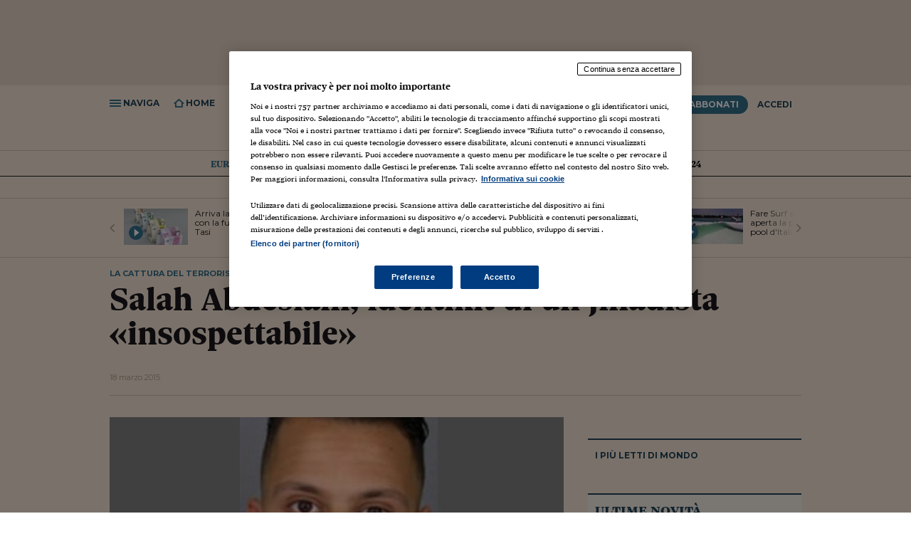

--- FILE ---
content_type: text/html; charset=ISO-8859-1
request_url: https://st.ilsole24ore.com/art/mondo/2016-03-18/salah-abdeslam-identikit-un-jihadista-insospettabile--183828.shtml
body_size: 16285
content:
<!DOCTYPE html>
<html lang="it" xmlns:og="http://ogp.me/ns#" xmlns:fb="http://www.facebook.com/2008/fbml">
  <head>
  <meta name="article" content="true" />
	
	
	
	
	
	
	
	
	
	
	
	
	
	
	
	
	
	
	
	
	
	
	
			



	







































	


	
		
	



	
















		<meta charset="ISO-8859-1">
<meta http-equiv="X-UA-Compatible" content="IE=edge" />
<meta http-equiv="Content-Security-Policy" content="upgrade-insecure-requests">

<meta name="viewport" content="width=1024">


	<meta name="robots" content="index, follow">

<meta http-equiv="content-language" content="it"/>





	


	
	<title>Salah Abdeslam, identikit di un jihadista «insospettabile»  - Il Sole 24 ORE</title>
<meta name="keywords" content="Seat, , "/><meta name="description" content="Dopo mesi di caccia la polizia belga ha finalmente preso a Molenbeek, quartiere di Bruxelles dove è nato e cresciuto Salah Abdeslam, il 26enne che avrebbe avuto un ruolo logistico negli attentati di Parigi del 13 novembre, di cui si sono perse le tracce">
<meta property="og:title" content="Salah Abdeslam, identikit di un jihadista «insospettabile» "><meta property="og:type" content="article"><meta property="og:url" content="http://www.ilsole24ore.com/art/mondo/2016-03-18/salah-abdeslam-identikit-un-jihadista-insospettabile--183828.shtml?uuid=ACQehuqC"><meta property="og:image" content="http://i2.res.24o.it/images2010/logo.gif"><meta property="og:site_name" content="Il Sole 24 ORE"><meta property="fb:app_id" content="139894059362416"><meta property="og:description" content="Dopo mesi di caccia la polizia belga ha finalmente preso a Molenbeek, quartiere di Bruxelles dove è nato e cresciuto Salah Abdeslam, il 26enne che">
<link rel="canonical" href="http://www.ilsole24ore.com/art/mondo/2016-03-18/salah-abdeslam-identikit-un-jihadista-insospettabile--183828.shtml?uuid=ACQehuqC"/>





	    
	<script src="https://j2.res.24o.it/js2015/webtrekk_v4-p.min.js"></script>


		
		
			
<!-- Fonts -->
<link href="https://fonts.googleapis.com/css?family=Montserrat:300,400,600,700" rel="stylesheet">
<link rel="stylesheet" type="text/css" href="https://c2.res.24o.it/fonts/w-fonts.css?v1.0002" />

    <!-- Styles -->
    
		<link rel="stylesheet" type="text/css" href="https://c2.res.24o.it/css2015/style.min.css?v1.009" />
	
    <link rel="stylesheet" type="text/css" href="https://c2.res.24o.it/css2015/24o/override.css?v1.028" />
    
    

    
    <!-- Favicons -->
    <link rel="shortcut icon" href="https://i2.res.24o.it/favicon.ico">
    <link rel="apple-touch-icon" sizes="57x57" href="https://i2.res.24o.it/ico/apple-touch-icon-57x57.png">
    <link rel="apple-touch-icon" sizes="60x60" href="https://i2.res.24o.it/ico/apple-touch-icon-60x60.png">
    <link rel="apple-touch-icon" sizes="72x72" href="https://i2.res.24o.it/ico/apple-touch-icon-72x72.png">
    <link rel="apple-touch-icon" sizes="76x76" href="https://i2.res.24o.it/ico/apple-touch-icon-76x76.png">
    <link rel="apple-touch-icon" sizes="114x114" href="https://i2.res.24o.it/ico/apple-touch-icon-114x114.png">
    <link rel="apple-touch-icon" sizes="120x120" href="https://i2.res.24o.itico/apple-touch-icon-120x120.png">
    <link rel="apple-touch-icon" sizes="144x144" href="https://i2.res.24o.it/ico/apple-touch-icon-144x144.png">
    <link rel="apple-touch-icon" sizes="152x152" href="https://i2.res.24o.it/ico/apple-touch-icon-152x152.png">
    <link rel="apple-touch-icon" sizes="180x180" href="https://i2.res.24o.it/ico/apple-touch-icon-180x180.png">
    <link rel="icon" type="image/png" href="https://i2.res.24o.it/ico/favicon-32x32.png" sizes="32x32">
    <link rel="icon" type="image/png" href="https://i2.res.24o.it/ico/android-chrome-192x192.png" sizes="192x192">
    <link rel="icon" type="image/png" href="https://i2.res.24o.it/ico/favicon-96x96.png" sizes="96x96">
    <link rel="icon" type="image/png" href="https://i2.res.24o.it/ico/favicon-16x16.png" sizes="16x16">

	
	

	

		
			
		
			

    	
        
    

	<!-- HTML5 shim and Respond.js IE8 support of HTML5 elements and media queries -->
    <!--[if lt IE 9]>
      <script type="text/javascript" src="https://j2.res.24o.it/js2015/lib/html5shiv.js"></script>
      <script type="text/javascript" src="https://j2.res.24o.it/js2015/lib/respond.min.js"></script>
      <link rel="stylesheet" type="text/css" href="https://c2.res.24o.it/css2015/style-ie8.css" />
    <![endif]-->
    
    <script type="text/javascript" src="https://j2.res.24o.it/js2015/lib/jquery-1.11.1.min.js"></script>

    <script type="text/javascript">
    	var s = {}; // O
    </script>

	<script type="text/javascript">
	
		var subsection_path = "europa";
	
		var section_path = "mondo";
	</script>
	
	
    <script type="text/javascript" src="https://j2.res.24o.it/js2015/24o/dist/24o.track.utils.js?v1.01"></script>
  
	
  <script type="text/javascript" src="https://j2.res.24o.it/js2015/24o/dist/24o.settings.js"></script>
  <script type="text/javascript" src="https://j2.res.24o.it/js2015/24o/dist/24o.commonlibs.js"></script>


	
	

    
<script type='text/javascript'>
  var googletag = googletag || {};
  googletag.cmd = googletag.cmd || [];
  (function() {
    var gads = document.createElement('script');
    gads.async = true;
    gads.type = 'text/javascript';
    var useSSL = 'https:' == document.location.protocol;
    gads.src = (useSSL ? 'https:' : 'http:') +
      '//www.googletagservices.com/tag/js/gpt.js';
    var node = document.getElementsByTagName('script')[0];
    node.parentNode.insertBefore(gads, node);
  })();
</script>



  
    
  



  



























	









  



<script async="async" src="https://j2.res.24o.it/js/2024/prebid8.17.0.js"></script>
<script src="https://j2.res.24o.it/js/2024/ilsole24ore_tcf2_pb817v2.js"></script>
<script src="https://j2.res.24o.it/js/2024/dfs.ppid.js"></script>

<script type="text/javascript" src="https://j2.res.24o.it/js2015/24o/dist/24o.initAdv.js?v1.17"></script>

<script type='text/javascript'>
  var listpos = 'Top,BackGround,VideoBox,VideoBox_2,VideoBox_180x150,MaxTicker_01,MaxTicker_02,PopUp,Inread,PopUnder';
  var sitepage = 'ilsole24ore.com/ros';
  googletag.cmd.push(function() {
    
      initAdv(googletag,listpos,sitepage,"false");
    
  });
</script>



	
		
	

	
		<script type="text/javascript" src="https://j2.res.24o.it/js2010/settings.js?v1.0004"></script>
	

	<!--script type="text/javascript" src="https://j2.res.24o.it/js2013/jquery.metered.js?v1.003"></script-->
	<script type="text/javascript" src="https://j2.res.24o.it/js2015/banner_dfp.js"></script>

	<script type="text/javascript">
		var originalUuid = "ACQehuqC";
		var docRulesView = "Libero";
		var artVer = '2015';
		var isLoggedIn = false;
		
			var piulettitype = 'articolo';
		
		var $_canonical = '/art/mondo/2016-03-18/salah-abdeslam-identikit-un-jihadista-insospettabile--183828.shtml?uuid=ACQehuqC';
		
	</script>

    <script type="text/javascript" src="https://j2.res.24o.it/js2015/24o/dist/24o.loadlibs.js?v1.01"></script>

		
			
			
		
	    
	</head>

	<body>
	    




	
	
	



	
	


<script language="JavaScript" type="text/javascript">
	var s = {};
	s.server="N24";
	s.channel="N24:mondo";

	
        s.pageName="N24:mondo:europa:salah-abdeslam-identikit-un-jihadista-insospettabile--183828";
    

	
		
			
				s.prop9="N24:articolo";
			
			
		
	


s.prop8=document.title;
s.prop10="ACQehuqC";


	s.prop26="free";



	s.prop51="";
	s.logged="non loggato";


	s.prop61="18-03-2016";
	
		
		s.dataInv="2016-03-18";
	





</script>

		<script type="text/javascript">
if (window.hpbgimg) $('body').addClass('backgroundAdv');
else $("body > a").hide();
</script>

		<!-- Methode uuid: "3958448e-ed30-11e5-850c-6e83a00a0f33" -->
		<div id="pg_wrapper">
			<div id="wrapper">
				
<div id="div-gpt-ad-Top" class="a-block a-leaderboard ext">
	<script type="text/javascript">
	googletag.cmd.push(function() { googletag.display("div-gpt-ad-Top"); });
	</script>
</div>


				
					<!-- Header ======================================================== -->
<header id="header" class="new-sticky-head header-article">
	<div class="js-sticky-header" >
		<div class="main-header">
			
				<div class="container">
			
				<h2 class="header-title hidden-compact">
					<a class="header-home-title visible-md visible-lg" href="https://www.ilsole24ore.com/"><span class="icon icon-sole"></span></a>
					<a href="/mondo.shtml">Mondo</a>
				</h2>

				<h1 class="header-article-title visible-compact">
					
						<a href="/mondo.shtml" class="header-title hidden-sm hidden-xs">Mondo</a>
						<span data-head-title="" class="hidden-tablet">Salah Abdeslam&#44; identikit di un jihadista &#171;insospettabile&#187;</span>
					
				</h1>

				<div class="tools-left">
					<ul>
						<li class="link js-menu-open"><span class="icon icon-navicon"></span><span class="label"> Naviga</span></li>
<li class="link go-to-home"><a href="/"><span class="icon icon-home"></span><span class="label"> Home</span></a></li>
<li class="link tool-container js-tool-open">
	<span class="icon icon-search"></span><span class="label"> Ricerca</span>
	<div class="tool search-tool">
		<form action="https://www.ricerca24.ilsole24ore.com/fc" class="search-form" id="RicercaSemplice">
			<input class="search-input" type="text" value="" name="keyWords" />
			<input name="cmd" value="static" type="hidden"/>
			<input type="hidden" name="chId" value="30"/>
			<input type="hidden" name="path" value="/search/search_engine.jsp"/>
			<input type="hidden" name="field" value="Titolo|Testo" />
			<input type="hidden" name="orderBy" value="score desc" />

			<button class="search-submit" role="button" type="submit" ><span class="icon icon-search"></span></button>
		</form>
	</div>
</li>

						<li class="visible-compact"><a href="https://www.ilsole24ore.com/" class="sole24"><span class="icon icon-sole"></span></a></li>
						<li class="visible-tablet hidden-compact"><a href="https://www.ilsole24ore.com/" class="sole24"><span class="icon icon-sole"></span></a></li>
					</ul>
				</div>
				<div class="hidden-compact tools-right">
										<ul>
						
							
								<li class="abbonati-tooltip">
									<a data-menu-popover=".js-popover" href="https://st.ilsole24ore.com/landingAbbonamenti/landing.shtml?from=offerta&icmpid=testata" class="btn btn-pri">Abbonati</a>
									<div class="js-popover hidden promoabbonati">
										<h5>Hai ancora tempo per la promo <span>prezzo bloccato</span></h5>
										<h6>Scade il 14 giugno 2018</h6>
									</div>
								</li>
							
						
						
							<li><a href="#" class="btn" data-toggle="modal" data-target="#modal-login">Accedi</a></li>
						
					</ul>

				</div>
				
				<div class="header-article-share article-share visible-compact tools-right">
					<ul>
						<li><a href="#fb" class="fb"><span class="icon icon-facebook"></span></a></li>
						<li><a href="#tw" class="tw"><span class="icon icon-twitter"></span></a></li>
						<li><a href="#in" class="in"><span class="icon icon-linkedin"></span></a></li>
					</ul>
				</div>
		  	</div>
		</div>
	</div>

	<div class="main-header-nav-wrapper">
	<nav class="main-header-nav">
		<div class="container main-header-nav-container">
			<div class="scroller-container js-horizontal-scroller-container">
				<ul class="scroller js-menu-popover">
					

	
<li>
	<a href="https://st.ilsole24ore.com/mondo/europa.shtml" name="&lid=sezione_mondo_europa&lpos=menu_1livello"  class="active">
		Europa
	</a>
</li>

	
<li>
	<a href="https://st.ilsole24ore.com/mondo/usa.shtml" name="&lid=sezione_mondo_usa&lpos=menu_1livello" >
		USA
	</a>
</li>

	
<li>
	<a href="https://st.ilsole24ore.com/mondo/americhe.shtml" name="&lid=sezione_mondo_americhe&lpos=menu_1livello" >
		Americhe
	</a>
</li>

	
<li>
	<a href="https://st.ilsole24ore.com/mondo/medio-oriente-e-africa.shtml" name="&lid=sezione_mondo_medio-oriente-e-africa&lpos=menu_1livello" >
		Medio Oriente
	</a>
</li>

	
<li>
	<a href="https://st.ilsole24ore.com/mondo/asia-e-oceania.shtml" name="&lid=sezione_mondo_asia-e-oceania&lpos=menu_1livello" >
		Asia e Oceania
	</a>
</li>

	
<li>
	<a href="https://st.ilsole24ore.com/rapporto-paese/index.shtml" name="&lid=sezione_mondo_rapporto-paese&lpos=menu_1livello" >
		Rapporto Paese
	</a>
</li>

	
<li>
	<a href="https://st.ilsole24ore.com/mondo/america-e-asia24.shtml" name="&lid=sezione_mondo_america-e-asia24&lpos=menu_1livello" >
		America e Asia24
	</a>
</li>




				</ul>
			</div>

			<a href="javascript:;" class="prev disabled"><span class="icon-angle-left"></span></a>
			<a href="javascript:;" class="next disabled"><span class="icon-angle-right"></span></a>
		</div>
	</nav>
	<div id="" class="menu-popover-container container"></div>
</div>

</header>

<span class="print-header visible-print"><span class="icon-sole"></span></span>















































































































































































































































































































































































































































































































































































































































































































	





	






















































<nav id="navigation" class="main-navigation">
	<div class="scroller-container js-scroller-container">
		<div class="scroller">
			<ul class="main-navigation-list">
				<li class="home separator">
					<a href="https://www.ilsole24ore.com/" name="&lid=menu&lpos=menu_laterale1"><span class="icon icon-24"></span>Home Page</a>
				</li>
				







































<li class="">
	<a  data-popover=".js-popover" href="https://www.ilsole24ore.com/notizie.shtml" name="&lid=sezione_notizie&lpos=menu_laterale1">Italia <span class="icon icon-angle-right"></span></a>
	<div class="js-popover hidden">
		<a class="title" href="https://www.ilsole24ore.com/notizie.shtml" name="&lid=sezione_notizie&lpos=menu_laterale2">Italia</a>
		<ul>
			

	
<li>
	<a href="https://www.ilsole24ore.com/notizie/attualita.shtml" name="&lid=sezione_notizie_attualita&lpos=menu_laterale2">
		Attualit&#224;
	</a>
</li>

<li>
	<a href="https://www.ilsole24ore.com/notizie/politica.shtml" name="&lid=sezione_notizie_politica&lpos=menu_laterale2" >
		Politica
	</a>
</li>

	
<li>
	<a href="https://www.ilsole24ore.com/notizie/politica-economica.shtml" name="&lid=sezione_notizie_politica-economica&lpos=menu_laterale2">
		Politica economica
	</a>
</li>

	
<li>
	<a href="https://www.ilsole24ore.com/notizie/parlamento.shtml" name="&lid=sezione_notizie_parlamento&lpos=menu_laterale2">
		Parlamento
	</a>
</li>


		</ul>
	</div>
</li>

				







































<li class="">
	<a  data-popover=".js-popover" href="https://www.ilsole24ore.com/mondo.shtml" name="&lid=sezione_mondo&lpos=menu_laterale1">Mondo <span class="icon icon-angle-right"></span></a>
	<div class="js-popover hidden">
		<a class="title" href="https://www.ilsole24ore.com/mondo.shtml" name="&lid=sezione_mondo&lpos=menu_laterale2">Mondo</a>
		<ul>
			

	
<li>
	<a href="https://www.ilsole24ore.com/mondo/europa.shtml" name="&lid=sezione_mondo_europa&lpos=menu_laterale2">
		Europa
	</a>
</li>

	
<li>
	<a href="https://www.ilsole24ore.com/mondo/usa.shtml" name="&lid=sezione_mondo_usa&lpos=menu_laterale2">
		USA
	</a>
</li>

	
<li>
	<a href="https://www.ilsole24ore.com/mondo/americhe.shtml" name="&lid=sezione_mondo_americhe&lpos=menu_laterale2">
		Americhe
	</a>
</li>

	
<li>
	<a href="https://www.ilsole24ore.com/mondo/medio-oriente-e-africa.shtml" name="&lid=sezione_mondo_medio-oriente-e-africa&lpos=menu_laterale2">
		Medio Oriente
	</a>
</li>

	
<li>
	<a href="https://www.ilsole24ore.com/mondo/asia-e-oceania.shtml" name="&lid=sezione_mondo_asia-e-oceania&lpos=menu_laterale2">
		Asia e Oceania
	</a>
</li>




		</ul>
	</div>
</li>

				





































































<li class="">
	<a  data-popover=".js-popover" href="https://www.ilsole24ore.com/impresa-e-territori.shtml" name="&lid=sezione_impresa-e-territori&lpos=menu_laterale1">Economia <span class="icon icon-angle-right"></span></a>
	<div class="js-popover hidden">
		<a class="title" href="https://www.ilsole24ore.com/impresa-e-territori.shtml" name="&lid=sezione_impresa-e-territori&lpos=menu_laterale2">Economia</a>
		<ul>
			

	
<li>
	<a href="https://www.ilsole24ore.com/impresa-e-territori/industria.shtml" name="&lid=sezione_impresa-e-territori_industria&lpos=menu_laterale2">
		Industria
	</a>
</li>

	
<li>
	<a href="https://www.ilsole24ore.com/sez/economia/energia-e-ambiente" name="&lid=sezione_impresa-e-territori_servizi&lpos=menu_laterale2">
		Energia e ambiente
	</a>
</li>

	
<li>
	<a href="https://www.ilsole24ore.com/impresa-e-territori/consumi.shtml" name="&lid=sezione_impresa-e-territori_consumi&lpos=menu_laterale2">
		Consumi
	</a>
</li>

	
<li>
	<a href="https://www.ilsole24ore.com/impresa-e-territori/turismo.shtml" name="&lid=sezione_impresa-e-territori_turismo&lpos=menu_laterale2">
		Turismo
	</a>
</li>

<li>
	<a href="https://www.ilsole24ore.com/impresa-e-territori/agricoltura.shtml" name="&lid=sezione_impresa-e-territori_agricoltura&lpos=menu_laterale2">
		Agricoltura
	</a>
</li>

<li>
	<a href="https://www.ilsole24ore.com/impresa-e-territori/lavoro.shtml" name="&lid=sezione_impresa-e-territori_lavoro&lpos=menu_laterale2">
		Lavoro
	</a>
</li>

<li>
	<a href="https://www.ilsole24ore.com/sez/economia/marketing" name="&lid=sezione_impresa-e-territori_lavoro&lpos=menu_laterale2">
		Marketing
	</a>
</li>
	
<li>
	<a href="https://www.ilsole24ore.com/impresa-e-territori/fondi-europei.shtml" name="&lid=sezione_impresa-e-territori_fondi-europei&lpos=menu_laterale2">
		Fondi UE
	</a>
</li>




		</ul>
	</div>
</li>

				





















































































<li>
					<a class="blue" data-popover=".js-popover" href="https://www.ilsole24ore.com/sez/finanza" name="&lid=menu&lpos=menu_laterale1">Finanza <span class="icon icon-angle-right"></span></a>
					<div class="js-popover hidden">
						<a class="title" href="https://www.ilsole24ore.com/sez/finanza" name="&lid=menu&lpos=menu_laterale2">Finanza</a>
						<ul>
							<li><a href="https://www.ilsole24ore.com/sez/finanza/quotate-italia" name="&lid=menu&lpos=menu_laterale2">Quotate Italia</a></li>
							<li><a href="https://www.ilsole24ore.com/sez/finanza/quotate-mondo" name="&lid=menu&lpos=menu_laterale2">Quotate Mondo</a></li>
							<li><a href="https://www.ilsole24ore.com/sez/finanza/business" name="&lid=menu&lpos=menu_laterale2">Business</a></li>
							<li><a href="https://www.ilsole24ore.com/sez/finanza/fintech-e-startup" name="&lid=menu&lpos=menu_laterale2">Fintech e startup</a></li>
							<li><a href="https://www.ilsole24ore.com/sez/finanza/grafinomix" name="&lid=menu&lpos=menu_laterale2">Grafinomix</a></li>
							<li><a href="https://www.ilsole24ore.com/dossier/lettera-risparmiatore-ABQiQiFB" name="&lid=menu&lpos=menu_laterale2">Lettera al risparmiatore</a></li>
						</ul>
					</div>
				</li>

				




















































<li class="">
	<a  data-popover=".js-popover" href="https://www.ilsole24ore.com/risparmio.shtml" name="&lid=sezione_risparmio&lpos=menu_laterale1">Risparmio <span class="icon icon-angle-right"></span></a>
	<div class="js-popover hidden">
		<a class="title" href="https://www.ilsole24ore.com/risparmio.shtml" name="&lid=sezione_risparmio&lpos=menu_laterale2">Risparmio</a>
		<ul>
			

	
<li>
	<a href="https://www.ilsole24ore.com/risparmio/investimenti.shtml" name="&lid=sezione_risparmio_investimenti&lpos=menu_laterale2">
		Investimenti
	</a>
</li>

	
<li>
	<a href="https://www.ilsole24ore.com/risparmio/prestiti-e-mutui.shtml" name="&lid=sezione_risparmio_prestiti-e-mutui&lpos=menu_laterale2">
		Prestiti e mutui
	</a>
</li>

	
<li>
	<a href="https://www.ilsole24ore.com/risparmio/polizze-e-previdenza.shtml" name="&lid=sezione_risparmio_polizze-e-previdenza&lpos=menu_laterale2">
		Polizze e previdenza
	</a>
</li>

	
<li>
	<a href="https://www.ilsole24ore.com/risparmio/soldi-in-famiglia.shtml" name="&lid=sezione_risparmio_soldi-in-famiglia&lpos=menu_laterale2">
		Soldi in famiglia
	</a>
</li>

	
<li>
	<a href="https://www.ilsole24ore.com/risparmio/educazione-finanziaria.shtml" name="&lid=sezione_risparmio_educazione-finanziaria&lpos=menu_laterale2">
		Educazione finanziaria
	</a>
</li>

	
<li>
	<a href="https://www.ilsole24ore.com/risparmio/risparmio-tradito.shtml" name="&lid=sezione_risparmio_risparmio-tradito&lpos=menu_laterale2">
		Risparmio tradito
	</a>
</li>

	
<li>
	<a href="https://www.ilsole24ore.com/risparmio/protagonisti-del-settore.shtml" name="&lid=sezione_risparmio_protagonisti-del-settore&lpos=menu_laterale2">
		Protagonisti
	</a>
</li>


<!--Errore SSI-->

		</ul>
	</div>
</li>

				














































































<li class="">
	<a  data-popover=".js-popover" href="https://www.ilsole24ore.com/norme-e-tributi.shtml" name="&lid=sezione_norme-e-tributi&lpos=menu_laterale1">Norme<span class="icon icon-angle-right"></span></a>
	<div class="js-popover hidden">
		<a class="title" href="https://www.ilsole24ore.com/norme-e-tributi.shtml" name="&lid=sezione_norme-e-tributi&lpos=menu_laterale2">Norme</a>
		<ul>
			

	
<li>
	<a href="https://www.ilsole24ore.com/norme-e-tributi/fisco.shtml" name="&lid=sezione_norme-e-tributi_fisco&lpos=menu_laterale2">
		Fisco &amp; Contabilit&#224;
	</a>
</li>

	
<li>
	<a href="https://www.ilsole24ore.com/norme-e-tributi/diritto.shtml" name="&lid=sezione_norme-e-tributi_diritto&lpos=menu_laterale2">
		Diritto
	</a>
</li>

	
<li>
	<a href="https://www.ilsole24ore.com/norme-e-tributi/lavoro.shtml" name="&lid=sezione_norme-e-tributi_lavoro&lpos=menu_laterale2">
		Lavoro e Previdenza
	</a>
</li>

	
<li>
	<a href="https://www.ilsole24ore.com/norme-e-tributi/edilizia-e-ambiente.shtml" name="&lid=sezione_norme-e-tributi_edilizia-e-ambiente&lpos=menu_laterale2">
		Edilizia e Ambiente
	</a>
</li>

	
<li>
	<a href="https://www.ilsole24ore.com/norme-e-tributi/casa-e-condominio.shtml" name="&lid=sezione_norme-e-tributi_casa-e-condominio&lpos=menu_laterale2">
		Casa e Condominio
	</a>
</li>

	
<li>
	<a href="https://www.ilsole24ore.com/norme-e-tributi/enti-locali-e-pa.shtml" name="&lid=sezione_norme-e-tributi_enti-locali-e-pa&lpos=menu_laterale2">
		Enti Locali e PA
	</a>
</li>

	
<li>
	<a href="https://www.ilsole24ore.com/norme-e-tributi/sanita.shtml" name="&lid=sezione_norme-e-tributi_sanita&lpos=menu_laterale2">
		Sanit&#224;
	</a>
</li>

	
<li>
	<a href="https://www.ilsole24ore.com/norme-e-tributi/scuola-e-universita.shtml" name="&lid=sezione_norme-e-tributi_scuola-e-universita&lpos=menu_laterale2">
		Scuola &amp; Universit&#224;
	</a>
</li>

<li>
	<a href="https://www.ilsole24ore.com/norme-e-tributi/guida-rapida.shtml" name="&lid=sezione_norme-e-tributi_guida-rapida&lpos=menu_laterale2">
		Guida Rapida
	</a>
</li>

	<li><a href="http://www.espertorisponde.ilsole24ore.com/" name="&lid=&lpos=menu_2livello">L'Esperto Risponde</a></li>

		</ul>
	</div>
</li>

				

<li>
					<a class="blue" data-popover=".js-popover" href="https://mercati.ilsole24ore.com/" name="&lid=menu&lpos=menu_laterale1">Mercati <span class="icon icon-angle-right"></span></a>
					<div class="js-popover hidden">
						<a class="title" href="https://mercati.ilsole24ore.com/" name="&lid=menu&lpos=menu_laterale2">Mercati</a>
						<ul>
							<li><a href="https://mercati.ilsole24ore.com/azioni" name="&lid=menu&lpos=menu_laterale2">Azioni</a></li>
							<li><a href="https://mercati.ilsole24ore.com/obbligazioni" name="&lid=menu&lpos=menu_laterale2">Obbligazioni</a></li>
							<li><a href="https://mercati.ilsole24ore.com/tassi-e-valute" name="&lid=menu&lpos=menu_laterale2">Tassi e Valute</a></li>
							<li><a href="https://mercati.ilsole24ore.com/fondi-e-etf" name="&lid=menu&lpos=menu_laterale2">Fondi e ETF</a></li>
							<li><a href="https://mercati.ilsole24ore.com/derivati-cw-certificates" name="&lid=menu&lpos=menu_laterale2">Derivati CW & Cetificates</a></li>
							<li><a href="https://mercati.ilsole24ore.com/materie-prime" name="&lid=menu&lpos=menu_laterale2">Materie Prime</a></li>
							<li><a href="https://mercati.ilsole24ore.com/dati-macroeconomici" name="&lid=menu&lpos=menu_laterale2">Dati Macroeconomici</a></li>
							<li><a href="https://mercati.ilsole24ore.com/strumenti" name="&lid=menu&lpos=menu_laterale2">Strumenti</a></li>
						</ul>
					</div>
				</li>












































































<li class="">
	<a  data-popover=".js-popover" href="https://www.ilsole24ore.com/commenti-e-idee.shtml" name="&lid=sezione_commenti-e-idee&lpos=menu_laterale1">Commenti <span class="icon icon-angle-right"></span></a>
	<div class="js-popover hidden">
		<a class="title" href="https://www.ilsole24ore.com/commenti-e-idee.shtml" name="&lid=sezione_commenti-e-idee&lpos=menu_laterale2">Commenti</a>
		<ul>
			

	
<li>
	<a href="https://www.ilsole24ore.com/commenti-e-idee/opinioni-del-sole.shtml" name="&lid=sezione_commenti-e-idee_opinioni-del-sole&lpos=menu_laterale2">
		Opinioni
	</a>
</li>

	
<li>
	<a href="https://www.ilsole24ore.com/commenti-e-idee/editoriali.shtml" name="&lid=sezione_commenti-e-idee_editoriali&lpos=menu_laterale2">
		Editoriali
	</a>
</li>

	
<li>
	<a href="https://www.ilsole24ore.com/commenti-e-idee/interventi.shtml" name="&lid=sezione_commenti-e-idee_interventi&lpos=menu_laterale2">
		Interventi
	</a>
</li>

	
<li>
	<a href="https://www.ilsole24ore.com/commenti-e-idee/societa.shtml" name="&lid=sezione_commenti-e-idee_societa&lpos=menu_laterale2">
		Societ&#224;
	</a>
</li>

	
<li>
	<a href="https://www.ilsole24ore.com/commenti-e-idee/persone.shtml" name="&lid=sezione_commenti-e-idee_persone&lpos=menu_laterale2">
		Persone
	</a>
</li>



		</ul>
	</div>
</li>

				



























<li class="">
	<a  data-popover=".js-popover" href="https://www.ilsole24ore.com/management.shtml" name="&lid=sezione_management&lpos=menu_laterale1">Management <span class="icon icon-angle-right"></span></a>
	<div class="js-popover hidden">
		<a class="title" href="https://www.ilsole24ore.com/management.shtml" name="&lid=sezione_management&lpos=menu_laterale2">Management</a>
		<ul>
			

	
<li>
	<a href="https://www.ilsole24ore.com/management/gestione-aziendale.shtml" name="&lid=sezione_management_gestione-aziendale&lpos=menu_laterale2">
		Gestione aziendale
	</a>
</li>

	
<li>
	<a href="https://www.ilsole24ore.com/management/carriere.shtml" name="&lid=sezione_management_carriere&lpos=menu_laterale2">
		Carriere
	</a>
</li>

	
<li>
	<a href="https://www.ilsole24ore.com/management/formazione.shtml" name="&lid=sezione_management_formazione&lpos=menu_laterale2">
		Formazione
	</a>
</li>

	<li><a href="http://www.bs.ilsole24ore.com/" name="&lid=&lpos=menu_2livello">24 Ore Business School</a></li>

<!--Errore SSI-->

		</ul>
	</div>
</li>

				










































































































<li class="">
	<a  data-popover=".js-popover" href="https://www.ilsole24ore.com/cultura.shtml" name="&lid=sezione_cultura&lpos=menu_laterale1">Cultura <span class="icon icon-angle-right"></span></a>
	<div class="js-popover hidden">
		<a class="title" href="https://www.ilsole24ore.com/cultura.shtml" name="&lid=sezione_cultura&lpos=menu_laterale2">Cultura</a>
		<ul>
			

	
<li>
	<a href="https://www.ilsole24ore.com/cultura/letteratura.shtml" name="&lid=sezione_cultura_letteratura&lpos=menu_laterale2">
		Libri
	</a>
</li>

	
<li>
	<a href="https://www.ilsole24ore.com/cultura/spettacoli.shtml" name="&lid=sezione_cultura_spettacoli&lpos=menu_laterale2">
		Spettacoli
	</a>
</li>

	
<li>
	<a href="https://www.ilsole24ore.com/cultura/cinema-e-media.shtml" name="&lid=sezione_cultura_cinema-e-media&lpos=menu_laterale2">
		Cinema e media
	</a>
</li>

	
<li>
	<a href="https://www.ilsole24ore.com/cultura/musica.shtml" name="&lid=sezione_cultura_musica&lpos=menu_laterale2">
		Musica
	</a>
</li>

	
<li>
	<a href="https://www.ilsole24ore.com/cultura/arti-visive.shtml" name="&lid=sezione_cultura_arti-visive&lpos=menu_laterale2">
		Arti visive
	</a>
</li>

	
<li>
	<a href="https://www.ilsole24ore.com/cultura/scienza.shtml" name="&lid=sezione_cultura_scienza&lpos=menu_laterale2">
		Scienza
	</a>
</li>

	
<li>
	<a href="https://www.ilsole24ore.com/cultura/idee.shtml" name="&lid=sezione_cultura_idee&lpos=menu_laterale2">
		Idee
	</a>
</li>




		</ul>
	</div>
</li>

				


































































<li class="separator-p">
	<a  data-popover=".js-popover" href="https://www.ilsole24ore.com/tecnologie.shtml" name="&lid=sezione_tecnologie&lpos=menu_laterale1">Tecnologia <span class="icon icon-angle-right"></span></a>
	<div class="js-popover hidden">
		<a class="title" href="https://www.ilsole24ore.com/tecnologie.shtml" name="&lid=sezione_tecnologie&lpos=menu_laterale2">Tecnologia</a>
		<ul>
			

	
<li>
	<a href="https://www.ilsole24ore.com/tecnologie/economia-digitale.shtml" name="&lid=sezione_tecnologie_economia-digitale&lpos=menu_laterale2">
		Economia Digitale
	</a>
</li>

	
<li>
	<a href="https://www.ilsole24ore.com/tecnologie/fintech.shtml" name="&lid=sezione_tecnologie_fintech&lpos=menu_laterale2">
		Fintech
	</a>
</li>

	
<li>
	<a href="https://www.ilsole24ore.com/tecnologie/startup.shtml" name="&lid=sezione_tecnologie_startup&lpos=menu_laterale2">
		Startup
	</a>
</li>

	
<li>
	<a href="https://www.ilsole24ore.com/tecnologie/sicurezza-e-privacy.shtml" name="&lid=sezione_tecnologie_sicurezza-e-privacy&lpos=menu_laterale2">
		Cybersicurezza
	</a>
</li>

	
<li>
	<a href="https://www.ilsole24ore.com/tecnologie/prodotti.shtml" name="&lid=sezione_tecnologie_prodotti&lpos=menu_laterale2">
		Prodotti
	</a>
</li>

	
<li>
	<a href="https://www.ilsole24ore.com/tecnologie/videogiochi.shtml" name="&lid=sezione_tecnologie_videogiochi&lpos=menu_laterale2">
		Games
	</a>
</li>

	
<li>
	<a href="https://www.ilsole24ore.com/tecnologie/scienza.shtml" name="&lid=sezione_tecnologie_scienza&lpos=menu_laterale2">
		Scienza
	</a>
</li>

	
<li>
	<a href="https://www.ilsole24ore.com/tecnologie/guide.shtml" name="&lid=sezione_tecnologie_guide&lpos=menu_laterale2">
		Guide
	</a>
</li>

	<li><a href="http://www.infodata.ilsole24ore.com/" name="&lid=&lpos=menu_2livello">Infodata</a></li>



		</ul>
	</div>
</li>

				<li class="blue-p"><a href="https://www.ilsole24ore.com/motori.shtml" name="&lid=sezione_motori&lpos=menu_laterale1">Motori</a></li>
				<li class="blue-p"><a href="https://www.ilsole24ore.com/moda.shtml" name="&lid=sezione_moda&lpos=menu_laterale1">Moda</a></li>
				<li class="blue-p"><a href="https://www.ilsole24ore.com/casa.shtml" name="&lid=sezione_casa&lpos=menu_laterale1">Casa</a></li>
				<li class="blue-p"><a href="https://www.ilsole24ore.com/viaggi.shtml" name="&lid=sezione_viaggi&lpos=menu_laterale1">Viaggi</a></li>
				<li class="blue-p"><a href="https://www.ilsole24ore.com/food.shtml" name="&lid=sezione_food&lpos=menu_laterale1">Food</a></li>
				<li class="blue-p"><a href="https://www.ilsole24ore.com/sport24.shtml" name="&lid=sezione_sport&lpos=menu_laterale1">Sport24</a></li>
				<li class="blue-p"><a href="http://24ilmagazine.ilsole24ore.com/" name="&lid=menu&lpos=menu_laterale1">IL Magazine</a></li>
				<li class="blue-p"><a href="https://www.ilsole24ore.com/arteconomy.shtml" name="&lid=sezione_arteconomy&lpos=menu_laterale1">ArtEconomy</a></li>
				<li class="blue-p separator-p"><a href="http://salute24.ilsole24ore.com/" name="&lid=menu&lpos=menu_laterale1">Salute</a></li>
				<li class="separator">
					<a href="https://stream24.ilsole24ore.com/" name="&lid=sezione_stream24&lpos=menu_laterale1">Video</a>
				</li>
				<li>
					<a class="blue" href="http://www.radio24.ilsole24ore.com/" name="&lid=menu&lpos=menu_laterale1">Radio24</a>
				</li>
				<li>
					<a class="blue" href="http://www.bs.ilsole24ore.com/" name="&lid=menu&lpos=menu_laterale1">24 Ore Business School</a>
				</li>
				<li>
					<a class="blue" href="http://www.mudec.it/" name="&lid=menu&lpos=menu_laterale1">Mudec</a>
				</li>
				<li>
					<a class="blue" data-popover=".js-popover" name="&lid=menu&lpos=menu_laterale1">PlusPlus 24 <span class="icon icon-angle-right"></span></a>
					<div class="js-popover hidden">
						<a class="title" name="&lid=menu&lpos=menu_laterale2">PlusPlus 24</a>
						<ul>
							<li><a href="http://professionisti24.ilsole24ore.com/prodotti/plusplus24-fisco-ai/?utm_source=.com&utm_campaign=PlusPlus 24 Fisco AI&utm_medium=link_hamburger" name="&lid=menu&lpos=menu_laterale2">PlusPlus24 Fisco Ai</a></li>
							<li><a href="http://professionisti24.ilsole24ore.com/prodotti/plusplus24-lavoro/?utm_source=.com&utm_campaign=PlusPlus 24 Lavoro&utm_medium=link_hamburger" name="&lid=menu&lpos=menu_laterale2">PlusPlus24 Lavoro</a></li>
							<li><a href="http://professionisti24.ilsole24ore.com/prodotti/plus-plus-24-diritto/?utm_source=.com&utm_campaign=PlusPlus 24 Diritto&utm_medium=link_hamburger" name="&lid=menu&lpos=menu_laterale2">PlusPlus24 Diritto</a></li>
						</ul>
					</div>
				</li>
				<li>
					<a class="blue" data-popover=".js-popover" name="&lid=menu&lpos=menu_laterale1">Banche Dati <span class="icon icon-angle-right"></span></a>
					<div class="js-popover hidden">
						<a class="title" name="&lid=menu&lpos=menu_laterale2">Banche Dati</a>
						<ul>
							<li><a href="http://24o.it/UqTLUG" name="&lid=menu&lpos=menu_laterale2">Smart24 Fisco</a></li>
							<li><a href="http://24o.it/vIWC4U" name="&lid=menu&lpos=menu_laterale2">Condono24</a></li>
							<li><a href="http://24o.it/4W9V1W" name="&lid=menu&lpos=menu_laterale2">E-fattura24</a></li>
							<li><a href="http://24o.it/YXSb7A" name="&lid=menu&lpos=menu_laterale2">Smart24 Lavoro</a></li>
							<li><a href="https://professionisti24.ilsole24ore.com/prodotti/riviste24-fisco/?utm_source=.com&utm_campaign=Riviste24 Fisco&utm_medium=link_hamburger" name="&lid=menu&lpos=menu_laterale2">Riviste24 Fisco</a></li>
							<li><a href="https://professionisti24.ilsole24ore.com/prodotti/riviste24-lavoro/?utm_source=.com&utm_campaign=Riviste24 Lavoro&utm_medium=link_hamburger" name="&lid=menu&lpos=menu_laterale2">Riviste24 Lavoro</a></li>
							<li><a href="http://24o.it/X61kH8" name="&lid=menu&lpos=menu_laterale2">Smart24 Lex</a></li>
							<li><a href="https://professionisti24.ilsole24ore.com/prodotti/tecnici-24/?utm_source=.com&utm_campaign=Tecnici24&utm_medium=link_hamburger" name="&lid=menu&lpos=menu_laterale2">Tecnici24</a></li>
							<li><a href="http://24o.it/ZG7EqS" name="&lid=menu&lpos=menu_laterale2">Smart24 PA</a></li>
							<li><a href="https://professionisti24.ilsole24ore.com/prodotti/condominio-24/?utm_source=.com&utm_campaign=Condominio24&utm_medium=link_hamburger" name="&lid=menu&lpos=menu_laterale2">Condominio24</a></li>
						</ul>
					</div>
				</li>
				<li>
					<a class="blue" data-popover=".js-popover" name="&lid=menu&lpos=menu_laterale1">Quotidiani Digitali <span class="icon icon-angle-right"></span></a>
					<div class="js-popover hidden">
						<a class="title" name="&lid=menu&lpos=menu_laterale2">Quotidiani Digitali</a>
						<ul>
							<li><a href="http://www.quotidianofisco.ilsole24ore.com/?cmpid=n&thamburger" name="&lid=menu&lpos=menu_laterale2">Fisco</a></li>
							<li><a href="http://www.quotidianolavoro.ilsole24ore.com/?cmpid=n&thamburger" name="&lid=menu&lpos=menu_laterale2">Lavoro</a></li>
							<li><a href="http://www.quotidianodiritto.ilsole24ore.com/?cmpid=n&thamburger" name="&lid=menu&lpos=menu_laterale2">Diritto</a></li>
							<li><a href="http://www.quotidianoentilocali.ilsole24ore.com/?cmpid=n&thamburger" name="&lid=menu&lpos=menu_laterale2">Enti Locali &amp; PA</a></li>
							<li><a href="http://www.quotidianocondominio.ilsole24ore.com/?cmpid=n&thamburger" name="&lid=menu&lpos=menu_laterale2">Condominio</a></li>
							<li><a href="http://www.ediliziaeterritorio.ilsole24ore.com/?cmpid=n&thamburger" name="&lid=menu&lpos=menu_laterale2">Edilizia &amp; Territorio</a></li>
							<li><a href="http://www.sanita24.ilsole24ore.com/?cmpid=n&thamburger" name="&lid=menu&lpos=menu_laterale2">Sanit&agrave;24</a></li>
							<li><a href="http://www.scuola24.ilsole24ore.com/" name="&lid=menu&lpos=menu_laterale2">Scuola24</a></li>
							<li><a href="http://www.agrisole.ilsole24ore.com/" name="&lid=menu&lpos=menu_laterale2">Agrisole</a></li>
						</ul>
					</div>
				</li>
				<li>
					<a class="blue" data-popover=".js-popover" name="&lid=menu&lpos=menu_laterale1">Riviste <span class="icon icon-angle-right"></span></a>
					<div class="js-popover hidden">
						<a class="title" name="&lid=menu&lpos=menu_laterale2">Riviste</a>
						<ul>
							<li><a href="http://professionisti24.ilsole24ore.com/prodotti/settimana-fiscale/?utm_source=.com&utm_campaign=La Settimana fiscale&utm_medium=link_hamburger" name="&lid=menu&lpos=menu_laterale2">La Settimana Fiscale</a></li>
							<li><a href="http://professionisti24.ilsole24ore.com/prodotti/norme-tributi-mese/?utm_source=.com&utm_campaign=NormeTributi Mese&utm_medium=link_hamburger" name="&lid=menu&lpos=menu_laterale2">Norme e Tributi Mese</a></li>
							<li><a href="http://professionisti24.ilsole24ore.com/prodotti/guida-alla-contabilita-e-bilancio/?utm_source=.com&utm_campaign=Guida alla Contabilit&agrave; e Bilancio&utm_medium=link_hamburger" name="&lid=menu&lpos=menu_laterale2">Guida Contabilit&agrave; e Bilancio</a></li>
							<li><a href="http://24o.it/JnKarA" name="&lid=menu&lpos=menu_laterale2">Guida Pratica - Sistema Frizzera</a></li>
							<li><a href="http://professionisti24.ilsole24ore.com/prodotti/guida-al-lavoro/?utm_source=.com&utm_campaign=Guida al Lavoro&utm_medium=link_hamburger" name="&lid=menu&lpos=menu_laterale2">Guida al Lavoro</a></li>
							<li><a href="http://professionisti24.ilsole24ore.com/prodotti/guida-al-diritto/?utm_source=.com&utm_campaign=Guida al Diritto&utm_medium=link_hamburger" name="&lid=menu&lpos=menu_laterale2">Guida al Diritto</a></li>
							<li><a href="http://professionisti24.ilsole24ore.com/prodotti/consulente-immobiliare/?utm_source=.com&utm_campaign=Consulente Immobiliare&utm_medium=link_hamburger" name="&lid=menu&lpos=menu_laterale2">Consulente Immobiliare</a></li>
						</ul>
					</div>
				</li>
				<li>
					<a class="blue" href="http://www.archiviostorico.ilsole24ore.com/" name="&lid=menu&lpos=menu_laterale1">Archivio Storico</a>
				</li>
				<li>
					<a class="blue" href="http://www.archiviodomenica.ilsole24ore.com/" name="&lid=menu&lpos=menu_laterale1">Archivio Domenica</a>
				</li>
				<li><a class="blue" href="https://www.shopping24.ilsole24ore.com/" name="&lid=menu&lpos=menu_laterale1">Shopping24</a></li>
				<li>
					<a class="blue" data-popover=".js-popover" href="http://www.gruppo24ore.ilsole24ore.com/" name="&lid=menu&lpos=menu_laterale1">Gruppo 24 ore <span class="icon icon-angle-right"></span></a>
					<div class="js-popover hidden">
						<a class="title" href="http://www.gruppo24ore.ilsole24ore.com/" name="&lid=menu&lpos=menu_laterale2">Gruppo 24 ore</a>
						<ul>
							<li><a href="http://www.gruppo24ore.ilsole24ore.com/" name="&lid=menu&lpos=menu_laterale2">Sito corporate</a></li>
							<li><a href="http://professionisti24.ilsole24ore.com/?utm_source=.com&utm_campaign=Professionisti24&utm_medium=hamburger" name="&lid=menu&lpos=menu_laterale2">24 ORE Professionisti</a></li>
							<li><a href="http://www.24orecultura.com/" name="&lid=menu&lpos=menu_laterale2">24 ORE Cultura</a></li>
							<li><a href="http://www.system24.ilsole24ore.com/" name="&lid=menu&lpos=menu_laterale2">System24</a></li>
						</ul>
					</div>
				</li>
				<li>
	<a href="http://www.quotidiano.ilsole24ore.com/" class="edition">
		<span class="label">Edizione del 22 giugno 2019</span>
		<img width="216" height="290" class="edition-img" alt="Edizione del 22 giugno 2019" src="https://i2.res.24o.it/img2015/feed/quotidiano/20190622cover_high.jpg" />
	</a>
</li>


			</ul>
		</div>
	</div>
	<a href="javascript:void(0)" class="nav-close js-menu-close visible-xs"><span class="icon icon-close"></span></a>
</nav>


				
				
				<!-- Content ======================================================= -->
				<div id="content">

					
						
<div class="wrap-masthead">

  <div id="div-gpt-ad-MaxTicker" class="a-block a-masthead">
    <script type='text/javascript'>
     googletag.cmd.push(function() { googletag.display("div-gpt-ad-MaxTicker"); });
    </script>
  </div>
</div>


					

					
						<section class="h-carousel  js-sticky-index">
	<div class="container">
		<!-- inizio carousel -->
		<div class="carousel carousel-rel js-carousel-rel">
			<ul class="list-rel">
	<li class="w-img">
   <article class="prew">
      <figure class="prew-img-small"><a href="http://stream24.ilsole24ore.com/video/italia/arriva-nuova-imu-la-fusione-imu-e-tasi/ACnCQXT"><img class="img-responsive" src="https://stream24.ilsole24ore.com/assets/img/video/italia/arriva-nuova-imu-la-fusione-imu-e-tasi/ACnCQXT/images/testoFgFotoAlt1.jpg" width="100" height="56" alt=""><span class="icon icon-play icon-rounded"></span></a></figure>
      <h3 class="small"><a href="http://stream24.ilsole24ore.com/video/italia/arriva-nuova-imu-la-fusione-imu-e-tasi/ACnCQXT">Arriva la nuova Imu, con la fusione di Imu e Tasi</a></h3>
   </article>
</li><li class="w-img">
   <article class="prew">
      <figure class="prew-img-small"><a href="http://stream24.ilsole24ore.com/video/notizie/csm-mattarella-emerso-quadro-sconcertante-si-volta-pagina/ACAHRRT"><img class="img-responsive" src="https://stream24.ilsole24ore.com/assets/img/TMNews/2019/06/21/small-20190621_video_11024485.jpg" width="100" height="56" alt=""><span class="icon icon-play icon-rounded"></span></a></figure>
      <h3 class="small"><a href="http://stream24.ilsole24ore.com/video/notizie/csm-mattarella-emerso-quadro-sconcertante-si-volta-pagina/ACAHRRT">Csm, Mattarella: emerso un quadro sconcertante. Si volta pagina</a></h3>
   </article>
</li><li class="w-img">
   <article class="prew">
      <figure class="prew-img-small"><a href="http://stream24.ilsole24ore.com/video/notizie/conte-situazione-difficile-confido-evitare-procedura-ue/ACDVERT"><img class="img-responsive" src="https://stream24.ilsole24ore.com/assets/img/TMNews/2019/06/21/small-20190621_video_11042046.jpg" width="100" height="56" alt=""><span class="icon icon-play icon-rounded"></span></a></figure>
      <h3 class="small"><a href="http://stream24.ilsole24ore.com/video/notizie/conte-situazione-difficile-confido-evitare-procedura-ue/ACDVERT">Conte: situazione difficile, confido di evitare la procedura Ue</a></h3>
   </article>
</li><li class="w-img">
   <article class="prew">
      <figure class="prew-img-small"><a href="http://stream24.ilsole24ore.com/video/notizie/fare-surf-milano-aperta-prima-wave-pool-d-italia/ACBY5eT"><img class="img-responsive" src="https://stream24.ilsole24ore.com/assets/img/TMNews/2019/06/21/small-20190621_video_17215942.jpg" width="100" height="56" alt=""><span class="icon icon-play icon-rounded"></span></a></figure>
      <h3 class="small"><a href="http://stream24.ilsole24ore.com/video/notizie/fare-surf-milano-aperta-prima-wave-pool-d-italia/ACBY5eT">Fare Surf a Milano: aperta la prima Wave pool d'Italia</a></h3>
   </article>
</li><li class="w-img">
   <article class="prew">
      <figure class="prew-img-small"><a href="http://stream24.ilsole24ore.com/video/notizie/il-passaggio-migranti-nave-madre-barchino-video/ACYoMhT"><img class="img-responsive" src="https://stream24.ilsole24ore.com/assets/img/TMNews/2019/06/21/small-20190621_video_19340884.jpg" width="100" height="56" alt=""><span class="icon icon-play icon-rounded"></span></a></figure>
      <h3 class="small"><a href="http://stream24.ilsole24ore.com/video/notizie/il-passaggio-migranti-nave-madre-barchino-video/ACYoMhT">Il passaggio dei migranti dalle nave madre al barchino: il video</a></h3>
   </article>
</li><li class="w-img">
   <article class="prew">
      <figure class="prew-img-small"><a href="http://stream24.ilsole24ore.com/video/economia/bollette-tutto-quello-che-c-e-sapere-difendersi-trappole/ACzS1YT"><img class="img-responsive" src="https://stream24.ilsole24ore.com/assets/img/video/economia/bollette-tutto-quello-che-c-e-sapere-difendersi-trappole/ACzS1YT/images/testoFgFotoAlt1.jpg" width="100" height="56" alt=""><span class="icon icon-play icon-rounded"></span></a></figure>
      <h3 class="small"><a href="http://stream24.ilsole24ore.com/video/economia/bollette-tutto-quello-che-c-e-sapere-difendersi-trappole/ACzS1YT">Bollette, tutto quello che c&#8217;è da sapere per difendersi dalle trappole</a></h3>
   </article>
</li></ul>

			<nav>
				<a class="prev" href="#"><span class="icon-angle-left"></span></a>
				<a class="next" href="#"><span class="icon-angle-right"></span></a>
			</nav>
		</div>
		<!-- fine carousel -->

	</div>
</section>

					

				    <div class="container" >
					    <article class="leaf">
					    	
					    	
								<header class="article-header">
<h6 class="meta">
<span class="lblue">la cattura del terrorista   </span>
</h6>
<h1>Salah Abdeslam, identikit di un jihadista «insospettabile» </h1>
<ul class="meta">
<li>
<time>18 marzo 2015</time>
</li>
</ul>
</header>

					    	
							
							

							<div class="article-content ">
								
								<div class="row relative sticky_parent">
									<div class="col-md-8 col-sm-11 col-xs-12 full-print">
										
											
											
												<!-- GESTIONE APERTURE A SECONDA DI artTpl-->
	<!-- Immagine piccola apertura -->
			<div class="opening">
<figure class=""><span class="img-wrapper"><img class="img-responsive" width="750" height="392" src="http://i2.res.24o.it/images2010/Editrice/ILSOLE24ORE/ILSOLE24ORE/2016/03/19/Prima%20Pagina/ImmaginiWeb/Ritagli/AFP_8W0Y6-krME--672x351@IlSole24Ore-Web.jpg" alt="Salah Abdeslam (Afp)"></span><figcaption><span data-caption="">Salah Abdeslam (Afp)</span></figcaption></figure>
</div>

											
											
											<div class="entry entry-indent relative no_h">
												              <ul class="tools">
                
                <li><a href="#"><span class="icon icon-star"></span></a></li>
                
                
                <li><a href="#comments" class="js-scroll-to"><span class="icon icon-comment"></span></a></li>
                
                
                <li><a href="javascript:void(0)" class="fbr"><span class="icon icon-facebook"></span></a></li>
                
                <li><a href="javascript:void(0)" class="twr"><span class="icon icon-twitter"></span></a></li>
                
                <li><a href="javascript:void(0)" class="inr"><span class="icon icon-linkedin"></span></a></li>
                
                <li><a href="javascript:void(0)"><span class="icon icon-print"></span></a></li>
                
              </ul>

												
												
													<p class="first-letter">Dopo mesi di caccia <a href="http://www.ilsole24ore.com/art/mondo/2016-03-18/tracce-terrorista-piu-ricercato-francia-covo-bruxelles--143050.shtml?uuid=ACdiyiqC" title="">la polizia belga ha finalmente preso a Molenbeek</a>, quartiere di Bruxelles dove è nato e cresciuto Salah Abdeslam, il 26enne che avrebbe avuto un ruolo logistico negli <a href="http://www.ilsole24ore.com/art/mondo/2015-11-13/sparatoria-ristorante-parigi-vittime-220552.shtml?uuid=ACylpiZB" title="">attentati di Parigi del 13 novembre</a>, di cui si sono perse le tracce il giorno dopo. <br>
</p>
<p>La sera prima dei massacri che hanno ucciso 130 persone, alle 21.59, una Clio nera, noleggiata da Salah, arriva nel Nord di Parigi. Gli inquirenti non sanno ancora dire se Salah fosse alla guida, dopo che dalla macchina sono scesi tre kamikaze nei pressi dello Stade de France. </p>
<p>Il 26enne, francese nato a Bruxelles e residente in Belgio, ha noleggiato anche la Polo usata dal commando entrato in azione nella sala da concerti del Bataclan. E la sua carta di credito è stata utilizzata per pagare due stanze in un residence di Alfortville, vicino a Parigi, dove hanno pernottato i terroristi prima degli attacchi. <br>
</p>
<p>Gli inquirenti si chiedono ora se sia stato sempre Salah a fornire le armi. Inizialmente gli investigatori erano propensi a ritenere che facesse parte del commando che ha agito a bordo di un'altra vettura, una Seat, per la presenza del fratello maggiore, Abdeslam Brahim, 31 anni, che si è poi fatto esplodere in un ristorante. <br>
</p>
<p>Salah si era reso irreperibile dopo che due complici, arrivati a Parigi la notte degli attentati, lo hanno riportato in Belgio. I suoi documenti di identità sono stati presentati il giorno dopo gli attentati agli agenti francesi durante un controllo a Cambrai, lungo la strada per il Belgio, quando il suo nome non era ancora emerso tra quelli degli attentatori. Operazioni di polizia sono state subito lanciate a Molenbeek, il quartiere di Bruxelles dove i fratelli Abdeslam gestivano un bar, ma senza risultati. </p>
<p>Da mesi l'identikit di Salah, ricercato in tutta Europa, viene rilanciato dai media: 1,75 metri, occhi marroni, carnagione scura, rasato e i capelli pettinati all'indietro. Con questa precisazione: «Individuo pericoloso». Secondo la stampa spagnola potrebbe avere cambiato nome e aspetto fisico, per nascondersi sotto falsa identità. <br>
</p>
<p>A Molenbeek, il 26enne viene descritto come un tipo frivolo, che non ha mai fatto pensare a un islamista radicale, pronto alla jihad. Gli abitanti descrivono infatti i due fratelli come «forti bevitori, forti fumatori, non degli estremisti». Nel dicembre 2013 Abdeslam diventa direttore del bar Les Béguines a Molenbeek, successivamente chiuso dopo la scoperta di sostanze allucinogene nascoste all'interno dello stabile.<br>
</p>
<p>Per Youssef, stessa generazione, la spiegazione può arrivare solo da «cattivi incontri al momento sbagliato». Furti, traffico di droga e il carcere nel 2010 per Salah, dopo una rapina in cui compare anche il nome di Abdelhamid Abaaoud, la presunta mente degli attentati di Parigi, anche lui originario di Molenbeek. </p>
<p>Probabilmente è dietro le sbarre che Abaaoud, ucciso dalla polizia francese, ha insegnato la sua «teologia della clandestinità per eludere i servizi di sicurezza e di controllo dell'intelligence», ha sottolineato Mathieu Guidere, esperto francese di terrorismo. <br>
</p>
<p>All'inizio del 2015, i fratelli Abdeslam, già radicalizzati, erano stati interrogati dalla polizia belga perchè sospettati di volersi recare in Siria, ma erano poi stati rilasciati per mancanza di «prove di una possibile minaccia». </p>
<p class="reserved">&copy; Riproduzione riservata</p>
	<section class="section-old-related no_h">
	</section>

	
												
												
													<footer class="article-footer">
														
														<div class="tag-list"><span class="label">Argomenti:</span><ul><li><a href="http://argomenti.ilsole24ore.com/molenbeek.html">Molenbeek</a></li><li><a href="http://argomenti.ilsole24ore.com/europa.html">Europa</a></li><li><a href="http://argomenti.ilsole24ore.com/mathieu-guidere.html">Mathieu Guidere</a></li><li><a href="http://argomenti.ilsole24ore.com/salah-abdeslam.html">Salah Abdeslam</a></li></ul></div>

														
															


<!-- inizio commenti -->
<a id="commenti"></a>
<section class="comments js-comments" id="comments">
  <header>
    <h6><a href="#" class="commentsform"><span class="icon icon-comments-o"></span> 0 commenti</a></h6>
    <p><a href="#" class="commentsform">Partecipa alla discussione</a></p>
  </header>

  <!-- banner di ligatus-->

	<div id="lig_ilsole24ore_smartbox_mondo" style="margin-bottom:45px;"></div>



  <a id="commentsform"></a>
  <div class="send">
    <form class="form-send">
      <textarea data-autosize placeholder="Scrivi un commento..."></textarea>
      <ul class="form-tools">
        <li class="undo">
          <a class="btn btn-txt btn-txt-pri js-remove-reply" href="#">Annulla</a>
        </li>
        <li class="disclaimer">
          <a class="btn btn-txt" href="javascript:void(0)" data-toggle="modal" data-target="#modal-disclaimer">Disclaimer</a>
        </li>
        
        <li>
          <a href="#" class="btn btn-submit">Pubblica</a>
        </li>
        
      </ul>
    </form>
  </div>
  <div class="comment-tool">
    <ul class="meta pull-left">
      <li class="count"><span class="icon-comment-l"></span> 0 Commenti</li>
      <li class="opy"> | </li>
      <li><a href="#">Aggiorna</a></li>
    </ul>
    <ul class="meta pull-right">
      <li><button class="hide-show js-comment-list-container-toggle" aria-expanded="true" href="#">Vedi tutti i commenti <span class="icon icon-caret-down"></span></button></li>
    </ul>
    
  </div>
  
  <div class="collapse in comment-list-container">
    <ul class="comment-list">
    </ul>
    
    <p class="more"><a href="javascript:void(0)"><span class="icon icon-history"></span> Carica altri commenti</a></p>
  </div>
</section>
<!-- fine commenti -->

														
													</footer>
												
								            </div><!-- /entry -->
										
									</div>

									<!-- colonna dx -->
									<section id="sidebar">
	
	<div class="sticky_spacer">
    	<div class="sticky_column">
    
			
				


<div id="div-gpt-ad-MPU_Top" class="a-block a-rectangle">

	<script type='text/javascript'>
	googletag.cmd.push(function() { googletag.display("div-gpt-ad-MPU_Top"); });
	</script>
</div>




				
	<!-- videobox dx stream24 -->




				
					<div class="side-block no_h">
	<h5>I pi&ugrave; letti di Mondo</h5>
	<div class="relative-row">
		<ol class="list list-article list-ordered inline-tablet" id="piuletti" data-rel="/_dynamic/piuletti/Dotcom2015/dotcom.php?Q=TODAYFREE2015SEC&CH=com2015&TY=articolo&DOC=Libero&LC=210&SEC=mondo"></ol>
		<span class="split split-xs-3 visible-tablet"></span>
	</div>
</div>

				

				
				

<div class="side-block light-bg">
    <div class="side-block-heading">
      <h4 class="side-block-title"><a href="http://www.shopping24.ilsole24ore.com/" target="_blank" class="dblue">Ultime novit&agrave;</a></h4>
      <h5 class="serif"><span>Dal catalogo del Sole 24 Ore</span></h5>
    </div>
    <ul class="list list-article list-media inline-tablet store24-box" >
      
      
        <script type="text/javascript">var __store24start = true</script>
      
  </ul>

  <h5>
    <p class="more abs-tablet"><a href="http://www.shopping24.ilsole24ore.com" target="_blank">Scopri altri prodotti <span class="icon icon-angle-right"></span></a></p>
  </h5>
</div>



				


<div id="div-gpt-ad-MPU_Middle" class="a-block a-rectangle">

	<script type='text/javascript'>
	googletag.cmd.push(function() { googletag.display("div-gpt-ad-MPU_Middle"); });
	</script>
</div>




				<div class="side-block side-video-list no_h">
				<h5><a href="http://stream24.ilsole24ore.com/" class="dblue">Le gallery pi&ugrave; viste</a></h5>
					
				</div>
			
		
		</div> <!--sticky -->
	</div> <!-- sticky -->
	
</section>

									<!-- /colonna dx -->
								</div>
							</div>
							
						</article>
					</div>

					
						<section class="page-footer">
	<div class="container">
		
			
				<div class="sez no_h no_mrg">
<h5 class="ln"><span>Foto</span></h5>
<div class="row"></div>
</div>

				<div class="sez">
<h5 class="ln"><span>Video</span></h5>
<div class="row"></div>
</div>

			
		

		
			<div class="sez sez-media brd-bottom no_h">
  <a href="http://www.radio24.ilsole24ore.com/podcast"><h5 class="ln"><span>Ultimi podcast da radio 24</span></h5></a>
  <div class="row">
    <div class="col-md-7 col-sm-6">
      <div class="row">
      </div>
    </div>
    <div class="col-md-5 col-sm-6">
    </div>
  </div>
</div>


	</div>
</section>
<!-- Footer ======================================================== -->
<div id="fixed-bottom" class="is_stuck" style="display:none;">       
	<section id="for-you" style="display:none">

	</section>
</div>
		

					
				</div>

				
  
<footer id="ias-footer"><div id="IAS_container" style="">
		<div id="IAS" style=""><a href="https://integralads.com/" target="_blank"><img src="https://i2.res.24o.it/img2015/ias/IAS_banner_checked.png"  height="auto" alt="" style=""/></a></div>
		<div id="system24" style=""><a href="http://www.system24.ilsole24ore.com/it/news/pubblicita-digitale-qualita/" target="_blank"><img src="https://i2.res.24o.it/img2015/ias/System24_banner_checked.png" height="auto" alt="" style=""/></a></div>
		
</div></footer>


<!-- Footer ======================================================== -->
<footer id="footer" >
  <div class="container">
    <section id="footer-main-nav">
      <a class="s-logo" href="https://st.ilsole24ore.com/"><span class="icon-sole"></span></a>
      <ul class="nav">
        <li><a href="https://st.ilsole24ore.com/notizie.shtml">Italia</a></li>
        <li><a href="https://st.ilsole24ore.com/mondo.shtml">Mondo</a></li>
        <li><a href="https://st.ilsole24ore.com/impresa-e-territori.shtml">Economia</a></li>
        <li><a href="https://st.ilsole24ore.com/finanza-e-mercati.shtml">Finanza &amp; Mercati</a></li>
        <li><a href="https://st.ilsole24ore.com/norme-e-tributi.shtml">Norme &amp; Tributi</a></li>
        <li><a href="https://st.ilsole24ore.com/commenti-e-idee.shtml">Commenti</a></li>
        <li><a href="https://st.ilsole24ore.com/management.shtml">Management</a></li>
        <li><a href="https://st.ilsole24ore.com/cultura.shtml">Cultura</a></li>
        <li><a href="https://st.ilsole24ore.com/tecnologie.shtml">Tecnologia</a></li>
        <li><a href="https://st.ilsole24ore.com/lifestyle.shtml">Lifestyle</a></li>
      </ul>
    </section>
    <section id="site-index" class="hidden-tablet">
      <div class="row relative">
        <div class="col-xs-3">
          <h6>Il Gruppo</h6>
          <ul class="list">
            <li><a href="http://www.gruppo24ore.ilsole24ore.com/">Gruppo 24&nbsp;ORE</a></li>
            <li><a href="http://www.radio24.ilsole24ore.com/">Radio 24</a></li>
            <li><a href="https://24oreprofessionale.ilsole24ore.com/?utm_source=.com&utm_campaign=Professionisti24&utm_medium=link_footer">24 ORE Professionale</a></li>
            <li><a href="http://www.24orecultura.com/">24 ORE Cultura</a></li>
            <li><a href="https://www.shopping24.ilsole24ore.com/">Shopping24</a></li>
            <li><a href="http://www.system24.ilsole24ore.com/">System24 Pubblicit&agrave;</a></li>
            <li><a href="http://www.ticket24ore.it/" target="_blank" rel="nofollow">Ticket 24 Ore</a></li>
          </ul>
        </div>
        <div class="col-xs-3">
          <h6>Quotidiani del Sole&nbsp;24&nbsp;ORE</h6>
          <ul class="list">
            <li><a href="http://www.quotidianofisco.ilsole24ore.com/">Fisco</a></li>
            <li><a href="http://www.quotidianodiritto.ilsole24ore.com/">Diritto</a></li>
            <li><a href="http://www.quotidianolavoro.ilsole24ore.com/">Lavoro</a></li>
            <li><a href="http://www.quotidianoentilocali.ilsole24ore.com/">Enti Locali &amp; PA</a></li>
            <li><a href="http://www.ediliziaeterritorio.ilsole24ore.com/">Edilizia e Territorio</a></li>
            <li><a href="http://www.quotidianocondominio.ilsole24ore.com/">Condominio</a></li>
            <li><a href="http://www.scuola24.ilsole24ore.com/">Scuola24</a></li>
            <li><a href="http://www.sanita24.ilsole24ore.com/">Sanit&agrave;24</a></li>
            <li><a href="http://www.agrisole.ilsole24ore.com/">Agrisole</a></li>
          </ul>
        </div>
        <div class="col-xs-3">
          <h6>Servizi</h6>
          <ul class="list">
            
            <li><a href="http://www.espertorisponde.ilsole24ore.com/">L&apos;Esperto Risponde</a></li>
            <li><a href="https://argomenti.ilsole24ore.com/">Argomenti del Sole</a></li>
            <li><a href="http://newsletters.ilsole24ore.com/">Newsletter</a></li>
            <li><a href="https://www.ilsole24ore.com/blog.shtml">Blog</a></li>
            <li><a href="https://meteo24.ilsole24ore.com/">Meteo</a></li>
            <li><a href="http://www.astetribunali24.ilsole24ore.com/">Pubblicit&agrave; Tribunali e P.A.</a></li>
            <li><a href="https://www.immobiliare.it/" target="_blank" rel="nofollow">Case e Appartamenti</a></li>
            <li><a href="http://www.ticket24ore.it/" target="_blank" rel="nofollow">Biglietti mostre ed eventi</a></li>
            <li><a href="https://www.ilsole24ore.com/st/servizi24/servizi.shtml">Altri servizi</a></li>
          </ul>
        </div>
        <div class="col-xs-3">
          <h6>Abbonamenti</h6>
          <ul class="list">
            <li><a href="https://www.ilsole24ore.com/landingAbbonamenti/landing.shtml">Abbonamenti al quotidiano</a></li>
            <li><a href="https://www.shopping24.ilsole24ore.com/sh4/catalog/rinnovi/periodici.jsp">Abbonamenti da rinnovare</a></li>
            <li><a href="http://www.radiocor.ilsole24ore.com/">Radiocor</a></li>
            <li><a href="http://www.archiviostorico.ilsole24ore.com/">Archivio storico</a></li>
          </ul>
        </div>
      </div>
    </section>
    <section class="footer-share">
      <ul class="share">
		  <li><a href="https://www.facebook.com/ilsole24ore"><span class="icon-facebook"></span></a></li>
		  <li><a href="https://www.ilsole24ore.com/twitter/"><span class="icon-twitter"></span></a></li>
		  <li><a href="https://www.linkedin.com/company/il-sole-24-ore/"><span class="icon-linkedin"></span></a></li>
		  <li><a href="https://www.instagram.com/ilsole_24ore/"><span class="icon-instagram"></span></a></li>
		  <li><a href="https://www.ilsole24ore.com/st/extra/rss.shtml"><span class="icon-feed"></span></a></li>
		  <li class="store"><a href="https://play.google.com/store/apps/details?id=it.ilsole24ore.android&hl=it"><img class="retina" src="https://i2.res.24o.it/img2015/google-play-badge.png" alt="Disponibile su Google Play" /></a></li>
		  <li class="store"><a href="https://itunes.apple.com/it/app/il-sole-24-ore/id373950260?mt=8"><img class="retina" src="https://i2.res.24o.it/img2015/app-store-badge.png" alt="Scarica su App Store" /></a></li>
      </ul>
    </section>
    <section class="footer-info text-center">
      <p>P.I. 00777910159 - <a href="https://www.gruppo24ore.ilsole24ore.com/it-it/institutional/dati-societari">Dati societari</a> - &copy; Copyright Il Sole 24 Ore Tutti i diritti riservati - ISSN 2499-4944 - Per la tua pubblicit&agrave; sul sito: <a href="http://websystem.ilsole24ore.com/">Websystem</a></p>
      <p><a href="https://www.ilsole24ore.com/redazione/index.shtml">Redazione online</a> <span class="opy">|</span> <a href="https://www.ilsole24ore.com/commenti-e-idee/il-direttore.shtml">Il Direttore</a> <span class="opy">|</span> <a href="https://www.gruppo24ore.ilsole24ore.com/it-it/institutional/contatti">Contatti</a> <span class="opy">|</span> <a href="https://du.ilsole24ore.com/DU/privacyfiles/privacy_policy.html">Privacy Policy</a> <span class="opy">|</span> <a href="https://du.ilsole24ore.com/utenti/privacyfiles/informativa_cookies.html">Informativa sui cookie</a></p>
      <a class="to-top btn btn-empty" href="#"><span class="icon-chevron-up"></span> Torna su</a>
    </section>
  </div>
</footer>


  <script type="text/javascript">
  $(window).load(function(){
  	var img = document.createElement('img');
  	img.setAttribute("style", "display:none"); 
  	img.src = 'https://i2.res.24o.it/img2007/finepagina.gif';
  	document.body.appendChild(img);
  })
  </script>


  

  
  
    <div id="modal-login" class="modal fade" tabindex="-1" role="dialog" aria-hidden="true">
	<div class="modal-dialog modal-login">
		<div class="modal-content">
			<div class="modal-header">
				<button type="button" class="close" data-dismiss="modal" aria-label="Close"><span aria-hidden="true">&times;</span></button>
				<h4 class="modal-title">Accedi</h4>
				<p>Inserisci username e password per accedere ai servizi del Sole 24 Ore</p>
			</div>
			<div class="modal-body">
				<form action="https://du.ilsole24ore.com/du/authfiles/logincentrale.aspx" method="post" name="authUser" class="modal-form">
					<input value="" name="URL" type="hidden">
					<input value="BYPOST" name="realSubmit" type="hidden">
					
					<input type="hidden" name="RURL" value="https://st.ilsole24ore.com/art/mondo/2016-03-18/salah-abdeslam-identikit-un-jihadista-insospettabile--183828.shtml">
					
					<input type="hidden" name="ERRURL" value="https://st.ilsole24ore.com/errore.shtml">
					<input type="hidden" name="SC" value="CO">
					<div class="form-group">
						<input type="text" class="form-control" placeholder="Username / Email" name="txtUsername">
					</div>
					<div class="form-group">
						<input type="password" class="form-control" placeholder="Password" name="txtPassword">
					</div>
					<div class="row utils">
						<div class="col-xs-6">
							<label>
								<input type="checkbox" name="RememberMe" value="1" checked="checked"> Ricordami
							</label>
						</div>
						<div class="col-xs-6 text-right">
							<a href="https://du.ilsole24ore.com/DU/passwordReminder.aspx?RURL=https://st.ilsole24ore.com/art/mondo/2016-03-18/salah-abdeslam-identikit-un-jihadista-insospettabile--183828.shtml">Recupera password</a>
						</div>
					</div>
					<ul class="button-list text-center">
						<li><button type="submit" class="btn btn-pri">Accedi</button></li>
						<li><a class="btn btn-txt" href="https://du.ilsole24ore.com/DU/iniziaregistrazione.aspx?sc_motivo=N24%3Aspontaneo&SiteCode=CN&RURL=https://st.ilsole24ore.com/art/mondo/2016-03-18/salah-abdeslam-identikit-un-jihadista-insospettabile--183828.shtml">Registrati</a></li>
					</ul>
				</form>
				<div class="social-login" id="socialLogin">
					
				</div>
			</div>
		</div>
	</div>
</div>

   

  





  <div id="modal-share-text" class="modal fade" tabindex="-1" role="dialog" aria-hidden="true">
  
</div>
  <div id="modal-disclaimer" class="modal" tabindex="-1" role="dialog" aria-hidden="true">
  <div class="modal-dialog modal-disclaimer">
    <div class="modal-content">
      <a href="#" class="close" data-dismiss="modal" aria-label="Close"><span class="icon-circle icon-close" aria-hidden="true"></span></a>
      
      <div class="modal-body">
       

        <div class="fixed-height">
          <p><strong>Le regole della Community</strong></p>
          
            <p>Il Sole 24 ORE incoraggia i lettori al dibattito ed al libero scambio di opinioni sugli argomenti oggetto di discussione nei nostri articoli. I commenti non devono necessariamente rispettare la visione editoriale de Il Sole 24 ORE ma la redazione si riserva il diritto di non pubblicare interventi che per stile, linguaggio e toni possano essere considerati non idonei allo spirito della discussione, contrari al buon gusto ed in grado di offendere la sensibilità degli altri utenti. Non verranno peraltro pubblicati contributi in qualsiasi modo diffamatori, razzisti, ingiuriosi, osceni, lesivi della privacy di terzi e delle norme del diritto d'autore, messaggi commerciali o promozionali, propaganda politica.</p>
          
            <p><strong>Finalità  del trattamento dei dati personali</strong></p>
          
            <p>I dati conferiti per postare un commento sono limitati al nome e all'indirizzo e-mail. I dati sono obbligatori al fine di autorizzare la pubblicazione del commento e non saranno pubblicati insieme al commento salvo esplicita indicazione da parte dell'utente. Il Sole 24 ORE si riserva di rilevare e conservare i dati identificativi, la data, l'ora e indirizzo IP del computer da cui vengono pubblicati i commenti al fine di consegnarli, dietro richiesta, alle autorità  competenti. Ogni ulteriore diffusione dei dati anagrafici dellâ€™utente e di quelli rilevabili dai commenti postati deve intendersi direttamente attribuita alla iniziativa dell'utente medesimo, nessuna altra ipotesi di trasmissione o diffusione degli stessi è, dunque, prevista.</p>
          
            <p>Tutti i diritti di utilizzazione economica previsti dalla legge n. 633/1941 sui testi da Lei concepiti ed elaborati ed a noi inviati per la pubblicazione, vengono da Lei ceduti in via esclusiva e definitiva alla nostra società, che avrà  pertanto ogni più ampio diritto di utilizzare detti testi, ivi compreso - a titolo esemplificativo - il diritto di riprodurre, pubblicare, diffondere a mezzo stampa e/o con ogni altro tipo di supporto o mezzo e comunque in ogni forma o modo, anche se attualmente non esistenti, sui propri mezzi, nonché di cedere a terzi tali diritti, senza corrispettivo in Suo favore.</p>
          
          
      </div>

    </div>
  </div>
</div>
</div>
  

  
  <div id="modal-search" class="modal" tabindex="-1" role="dialog" aria-hidden="true">
  <div class="modal-dialog modal-search">
    <div class="modal-content">
      <div class="close" data-dismiss="modal" aria-label="Close" onclick="$('#modal-search').modal('hide'); return false;"><span class="icon-circle icon-close" aria-hidden="true"></span></div>
      <div class="modal-body">
        <div class="search-field">
          <form class="form" action="">
            <input class="search-input" type="text" placeholder="Cosa stai cercando?" value="">
            <button class="search-submit" type="submit"><span class="icon-button-search"></span></button>
          </form>
        </div>
        
        <ul id="suggestions-list">
        </ul>
      </div>
    </div>
  </div>
</div>




			</div>
		</div>

		    <!-- Javascript ======================================================== -->
    <script async src="//platform.twitter.com/widgets.js" charset="utf-8"></script>

    <script type="text/javascript" src="https://j2.res.24o.it/js2015/lib/modernizr-custom.js"></script> 
    <script type="text/javascript" src="https://j2.res.24o.it/js2015/lib/jquery.placeholder-min.js"></script>
    <script type="text/javascript" src="https://j2.res.24o.it/js2015/lib/jquery.touchSwipe.min.js"></script>
    <script type="text/javascript" src="https://j2.res.24o.it/js2015/lib/jquery.carouFredSel-6.2.1-packed.js"></script>
    <script type="text/javascript" src="https://j2.res.24o.it/js2015/lib/jquery.sticky-kit.min.js"></script>
    <script type="text/javascript" src="https://j2.res.24o.it/js2015/lib/iscroll.js"></script>
    <script type="text/javascript" src="https://j2.res.24o.it/js2015/lib/autosize.min.js"></script>

    <script type="text/javascript" src="https://j2.res.24o.it/js2015/lib/retina-min.js?v1.001"></script>
    <script type="text/javascript" src="https://j2.res.24o.it/js2015/lib/bs/tooltip.js"></script>
    <script type="text/javascript" src="https://j2.res.24o.it/js2015/lib/bs/popover.js"></script>
    <script type="text/javascript" src="https://j2.res.24o.it/js2015/lib/bs/tab.js"></script>
    <script type="text/javascript" src="https://j2.res.24o.it/js2015/lib/bs/transition.js"></script>
    <script type="text/javascript" src="https://j2.res.24o.it/js2015/lib/bs/collapse.js"></script>
    <script type="text/javascript" src="https://j2.res.24o.it/js2015/lib/bs/modal.js"></script>
    <script type="text/javascript" src="https://j2.res.24o.it/js2015/lib/underscore-min.js"></script>
    <script type="text/javascript" src="https://j2.res.24o.it/js2015/lib/jquery.lazyload.min.js"></script>

    <script type="text/javascript" src="https://j2.res.24o.it/js2015/lib/eternicode-bootstrap-datepicker/bootstrap-datepicker.js"></script>
    <script type="text/javascript" src="https://j2.res.24o.it/js2015/lib/eternicode-bootstrap-datepicker/locales/bootstrap-datepicker.it.js" charset="UTF-8"></script>

    <script type="text/javascript" src="https://j2.res.24o.it/js2015/swipeCarousel.js"></script>    
    <script type="text/javascript" src="https://j2.res.24o.it/js2015/jquery.ready.min.js?v1.017"></script>
    <script type="text/javascript" src="https://j2.res.24o.it/js2015/24o/dist/24o.track.gallery.js"></script>

    <script type="text/javascript" src="https://j2.res.24o.it/js2015/24o/dist/24o.share.utils.js?v1.02"></script>
    <script type="text/javascript" src="https://j2.res.24o.it/js2015/24o/dist/24o.collapse.adv.js"></script>
    <script type="text/javascript" src="https://j2.res.24o.it/js2015/24o/dist/24o.mastheadmodale.js"></script>
    
    
    <script type="text/javascript" src="https://j2.res.24o.it/js2015/24o/dist/24o.widget.suggeriti.js"></script>
    

    <script type="text/javascript" src="https://j2.res.24o.it/js2015/lib/typeahead.jquery.js"></script>
    <script type="text/javascript" src="https://j2.res.24o.it/js2015/24o/dist/24o.widget.preferiti.js?v1.004"></script>

    

    
        <script type="text/javascript" src="https://j2.res.24o.it/js2015/24o/dist/jquery.24o.ready.js?v1.001"></script>
        <!-- share degli articoli -->
        <script type="text/javascript" src="https://j2.res.24o.it/js2015/24o/dist/jquery.sharrre.min.js"></script>
        
        <script type="text/javascript" src="https://j2.res.24o.it/js2015/24o/dist/24o.sharing.js?v1.01"></script>
        <script type="text/javascript" src="https://j2.res.24o.it/js2015/24o/dist/24o.sharecount.js"></script>
        <script type="text/javascript" src="https://j2.res.24o.it/js2015/24o/dist/24o.commenti.js"></script>
        
            <script type="text/javascript" src="https://j2.res.24o.it/js2015/lib/date.js"></script>
        
    
    
    <script type="text/javascript" src="https://j2.res.24o.it/js2015/24o/dist/24o.widget.store24.js"></script>
    <script type="text/javascript" src="https://j2.res.24o.it/js2015/24o/dist/24o.validateform.js"></script>
    <!-- mappe -->
    

    <script type="text/javascript" src="https://j2.res.24o.it/js2015/24o/dist/24o.video-controller.js"></script>

    

    

    

    
    <script type="text/javascript" src="https://j2.res.24o.it/js2015/lib/swfobject.js"></script>
    <script type="text/javascript" src="https://j2.res.24o.it/js2015/24o/dist/blogthis/blogthis.js"></script>

    
<div class="a-popunder">
	<div class="container">
		<div id='div-gpt-ad-Overlay'>
		<script type='text/javascript'>
		googletag.cmd.push(function() { googletag.display('div-gpt-ad-Overlay'); });
		</script>
		</div>
	</div>
</div>



    <script type="text/javascript" src="https://j2.res.24o.it/js2015/24o/dist/md5.js"></script>
    <script type="text/javascript" src="https://j2.res.24o.it/js2015/24o/dist/jquery.browser-fingerprint-1.1.min.js"></script>

    

    

    <script>var fingerprint = $.fingerprint();</script>

     

    <!-- autocomplete ricerca24 -->
    <script type="text/javascript" src="https://j2.res.24o.it/js2015/24o/dist/r24.autocomplete.js?v1.0003"></script>
    <script type="text/javascript" src="https://j2.res.24o.it/js2015/24o/dist/24o.autocomplete.js?v1.0007"></script>
    <!-- autocomplete ricerca24 -->
    <script type="text/javascript" src="https://j2.res.24o.it/js2015/24o/dist/24o.piuletti.js"></script>
    <script type="text/javascript" src="https://j2.res.24o.it/js2015/24o/dist/24o.advgallery.js"></script>

    
        	
	
		<script type="text/javascript" src="https://a-ssl.ligatus.com/?ids=95146&t=js&s=1"></script>
	

    

        <!-- Analytics ========================================================= -->
    <script type="text/javascript">wts.push(["send", "pageupdate"]);</script>
    <!-- START Nielsen Online SiteCensus V5.3 -->
<!-- COPYRIGHT 2010 Nielsen Online -->
<script type="text/javascript">
	var _rsCI="ilsole-it";
	var _rsCG="0";
	var _rsDN="//secure-it.imrworldwide.com/";
	var _rsCC=0;
	var _rsIP=1;
	var _rsPLfl=0;
</script>
<script type="text/javascript" src="//secure-it.imrworldwide.com/v53.js"></script>
<noscript>
	<div><img src="//secure-it.imrworldwide.com/cgi-bin/m?ci=ilsole-it&amp;cg=0" style="visibility:hidden;position:absolute;left:0px;top:0px;z-index:-1" alt=""/></div>
</noscript>
<!-- END Nielsen Online SiteCensus V5.3 -->


	</body>
</html>




--- FILE ---
content_type: application/javascript
request_url: https://j2.res.24o.it/js2015/24o/dist/blogthis/blogthis.js
body_size: 4946
content:
function SoleBlogThis(e){function t(){var e="";if(document.selection?e=document.selection.createRange().text:document.getSelection&&(e=document.getSelection().toString()),e.length>h.selMin){var t=Math.max(h.selMaxCar,D),i=e.substr(0,t);if(i.length<e.length?(i=i.replace(/\w+$/,""),$("#blogthis .btalert").html(this.txtAlert),$("#blogthis .btalert a").click(function(e){e.stopPropagation(),e.preventDefault(),BT_boxHelp()})):$("#blogthis .btalert").html(""),k=i,window.getSelection){var o=window.getSelection();o.rangeCount>0&&(f=o.getRangeAt(0))}else if(document.selection){var n=document.selection.createRange();f=n.getBookmark()}return!0}return!1}function i(e){if(t()){$("#blogthis").hide();var i=Math.min(e.clientX+5,$(window).width()-$("#blogthis").width()),o=Math.min(e.clientY-25,$(window).height()-$("#blogthis").height()-25);$("#blogthis_back").fadeTo(0,.05),$("#blogthis").css({top:o+"px",left:i+"px"}).fadeIn(200,function(){$("#blogthis #sbt_code").length&&(a(),s())})}}function o(){setTimeout(function(){$("#blogthis_int menu li").removeClass("hover"),$("#blogthis_back").hide(),$("#blogthis").fadeOut(150),window.getSelection&&window.getSelection().removeAllRanges()},100)}function n(){$.get("/_dynamic/invia/invia2015.php",{},function(e){$("#modal-share-text").append(e).modal("show"),$("#modal-share-text .mail-title").append(document.title),$("#modal-share-text .mail-msg").append(k).val(k),o()})}function a(){btZC.setMoviePath(h.urlZCswf),v=new btZC.Client,v.setHandCursor(!0),v.glue("sbt_copy","sbt_copy_in"),v.addEventListener("onComplete",function(){h.debug&&$("#bt_trace").val(v.clipText),o()});var e="",t=k+"\n"+y+" - leggi su "+B+e;v.setText(t),g=t}function s(){_=new btZC.Client,_.setHandCursor(!0),_.glue("sbt_code","sbt_code_in"),_.addEventListener("onComplete",function(){h.debug&&$("#bt_trace").val(_.clipText),o()});var e="",t='<div style="padding-top:10px;">'+k.replace(/(\r\n|[\r\n])/g,"<br />")+"</div><div>",i='<a href="'+E+'">Continua a leggere su IlSole24ORE.com</a></div>',n='<div style="text-align:right">ALCUNI DIRITTI RISERVATI (<a href="http://creativecommons.org/licenses/by-nc-sa/3.0/it/">CC BY-NC-SA</a>)</div>';_.setText('<div style="padding:15px 0;">'+e+t+C+i+n+"</div>"),g='<div style="padding:15px 0;">'+e+t+C+i+n+"</div>"}function l(){var e="https://plus.google.com/share";e+="?url="+encodeURIComponent(E),e+="&hl=it";var t="";window.open(e,"condividi",t),o()}function r(){var e="http://www.facebook.com/sharer.php?s=100";e+="&p[url]="+encodeURIComponent(E),e+="&p[title]="+encodeURIComponent(x),e+="&p[summary]="+encodeURIComponent(k);var t="";window.open(e,"condividi",t),o()}function d(){var e="https://twitter.com/share?";e+="url="+encodeURIComponent(B),e+="&counturl="+encodeURIComponent(E),bt_twittxt=k.substr(0,138-B.length),e+="&text="+encodeURIComponent(bt_twittxt);var t="";window.open(e,"condividi",t),o()}function c(){var e="?vs="+Math.ceil(1e4*Math.random());h.debug&&$(h.objAttivo).after('<div><textarea name="bt_trace" id="bt_trace" cols="100" rows="10"></textarea></div>');var t='<div id="blogthis_back"></div>',a='<div id="blogthis"><div id="blogthis_int" class="tool-pop"><div class="btalert "></div><menu class="tooltip-custom"><li id="sbt_copy"><div id="sbt_copy_in"><a href="#"><span class="icon icon-text"></span></a></div></li><li id="sbt_code" style="display:none;"><div id="sbt_code_in"><a href="#"> </a></div></li>';a+='<li id="sbt_mail"><a href="#"><span class="icon icon-mail"></span></a></li>',a+='<li id="sbt_fbok"><a href="#"><span class="icon icon-facebook"></span></a></li><li id="sbt_twit"><a href="#"><span class="icon icon-twitter"></span></a></li><li id="sbt_gplus"><a href="#"><span class="icon icon-google-plus"></span></a></li></menu>',a+="</div></div>",$("body").append(t),$("body").append(a),$("#blogthis_back").click(function(e){o()}),btZC=BT_ZC(),btZC.setMoviePath(h.urlZCswf+e),v=new btZC.Client,v.setHandCursor(!0),v.glue("sbt_copy","sbt_copy_in"),v.addEventListener("onComplete",function(){h.debug&&$("#bt_trace").val(v.clipText),o()}),_=new btZC.Client,_.setHandCursor(!0),_.glue("sbt_code","sbt_code_in"),_.addEventListener("onComplete",function(){h.debug&&$("#bt_trace").val(_.clipText),o()}),$("#blogthis").hide(),$("#blogthis").click(o),$(h.objAttivo).mouseup(function(e){setTimeout(function(){i(e)},20)}),$("#blogthis li a").click(function(e){e.preventDefault()}),$("#blogthis #sbt_help").click(function(e){e.stopPropagation(),BT_boxHelp()}),$("#blogthis #sbt_fbok").click(r),$("#blogthis #sbt_twit").click(d),$("#blogthis #sbt_gplus").click(l),$("#blogthis #sbt_mail").click(n),bt_FBD.initialize(function(e){e&&($("#blogthis #sbt_copy").remove(),$("#blogthis #sbt_code").remove())})}var h="object"==typeof e?e:{},p="/js2015/24o/blogthis/",m={urlInviaMail:"/php/invia/invia.php",urlCss:p+"blogthis.css?v1.001",urlZCswf:p+"ZeroClipboard10.swf",selMin:25,selMaxCar:300,selMaxPerc:20,fdbackCasella:"blogthis",fdbackDominio:"ilsole24ore.com",debug:!1};for(var b in m)"undefined"==typeof h[b]&&(h[b]=m[b]);this.txtAlert='<p>E\' consentito copiare una porzione del testo. La selezione verr&agrave; ridotta automaticamente.<br />Puoi consultare <a href="#"><strong>info e feedback</strong></a>.</p>';var u="";$(".entry.entry-indent p").length&&(h.objAttivo=".entry.entry-indent p",$(".entry.entry-indent p").contents().each(function(e,t){u+=$(this).text()})),u=u.replace(/(\r\n|[\r\n])|\t+/g,"");var f,v,_,g,w=u.length,y="Il Sole 24 Ore",C="",k="",x=unescape(document.title),E=location.href,B=location.href,D=Math.floor(20*w/100);if("undefined"!=typeof tweetmeme_alias&&(B=tweetmeme_alias),$("#firma_linked").length&&$("#firma_linked").text().length>1){var T=$("#firma_linked").text();y=T+" - Il Sole 24 Ore",C='<a href="http://www.ricerca24.ilsole24ore.com/fc?keyWords='+encodeURIComponent(T)+'&chId=30&path=/search/search_engine.jsp&cmd=static">'+T+"</a> - "}!("ontouchstart"in document.documentElement)&&null==bt_FBD.fake_embed_1&&w>100&&swfobject.hasFlashPlayerVersion("9")&&c(),BT_boxHelp=function(){var e='<div id="sbt_help_wind"><div id="sbt_help_bck"></div><div id="sbt_help_box"><h4>Info e feedback <a href="#">Chiudi</a></h4><div>';e+="<p>Grazie per L'attenzione ai nostri contenuti: ci fa piacere che il nostro lavoro sia apprezzato e diffuso. Con questo men&ugrave; mettiamo a disposizione alcuni strumenti per facilitarne la condivisione.</p>",e+='<p>Questi strumenti consentono di condividere una parte rilevante dei contenuti pi&ugrave; brevi ed ampie porzioni dei contenuti pi&ugrave; lunghi, oltre la quantit&agrave; che potrebbe essere ritenuta ammissibile dalle norme vigenti in materia di <a href="http://it.wikipedia.org/wiki/Diritto_di_citazione#Italia" target="_blank">diritto di corta citazione</a>. Per questa ragione, e per eliminare qualsiasi ambiguit&agrave;, abbiamo ritenuto opportuno associarvi la licenza Creative Commons <a href="http://creativecommons.org/licenses/by-nc-sa/3.0/it/" target="_blank">CC BY-NC-SA</a>.</p>',e+="<p>Per redigere questi contenuti sosteniamo costi importanti; i link nel testo che rimandano al nostro sito e qualche pubblicit&agrave; che potremmo inserirvi ci aiutano a sostenerli.</p>",e+="</div></div></div>",$("body").append(e),$("#sbt_help_bck").fadeTo(0,.6),$("#sbt_help_wind").show(),$("#sbt_help_wind").mousedown(function(e){e.preventDefault(),e.stopPropagation(),$("#sbt_help_wind").remove()}),$("#sbt_help_wind p > a").mousedown(function(e){e.stopPropagation()})}}function BT_ZC(){return ZeroClipboard}$(document).ready(function(){SoleBlogThis({})});var ZeroClipboard={version:"1.0.7",clients:{},moviePath:"ZeroClipboard.swf",nextId:1,$:function(e){return"string"==typeof e&&(e=document.getElementById(e)),e.addClass||(e.hide=function(){this.style.display="none"},e.show=function(){this.style.display=""},e.addClass=function(e){this.removeClass(e),this.className+=" "+e},e.removeClass=function(e){for(var t=this.className.split(/\s+/),i=-1,o=0;o<t.length;o++)t[o]==e&&(i=o,o=t.length);return i>-1&&(t.splice(i,1),this.className=t.join(" ")),this},e.hasClass=function(e){return!!this.className.match(new RegExp("\\s*"+e+"\\s*"))}),e},setMoviePath:function(e){this.moviePath=e},dispatch:function(e,t,i){var o=this.clients[e];o&&o.receiveEvent(t,i)},register:function(e,t){this.clients[e]=t},getDOMObjectPosition:function(e,t){for(var i={left:0,top:0,width:e.width?e.width:e.offsetWidth,height:e.height?e.height:e.offsetHeight};e&&e!=t;)i.left+=e.offsetLeft,i.top+=e.offsetTop,e=e.offsetParent;return i},Client:function(e){this.handlers={},this.id=ZeroClipboard.nextId++,this.movieId="ZeroClipboardMovie_"+this.id,ZeroClipboard.register(this.id,this),e&&this.glue(e)}};ZeroClipboard.Client.prototype={id:0,ready:!1,movie:null,clipText:"",handCursorEnabled:!0,cssEffects:!0,handlers:null,glue:function(e,t,i){this.domElement=ZeroClipboard.$(e);var o=99;this.domElement.style.zIndex&&(o=parseInt(this.domElement.style.zIndex,10)+1),"string"==typeof t?t=ZeroClipboard.$(t):"undefined"==typeof t&&(t=document.getElementsByTagName("body")[0]);var n=ZeroClipboard.getDOMObjectPosition(this.domElement,t);this.div=document.createElement("div");var a=this.div.style;if(a.position="absolute",a.left=""+n.left+"px",a.top=""+n.top+"px",a.width=""+n.width+"px",a.height=""+n.height+"px",a.zIndex=o,"object"==typeof i)for(addedStyle in i)a[addedStyle]=i[addedStyle];t.appendChild(this.div),this.div.innerHTML=this.getHTML(n.width,n.height)},getHTML:function(e,t){var i="",o="id="+this.id+"&width="+e+"&height="+t;if(navigator.userAgent.match(/MSIE/)){var n=location.href.match(/^https/i)?"https://":"http://";i+='<object classid="clsid:d27cdb6e-ae6d-11cf-96b8-444553540000" codebase="'+n+'download.macromedia.com/pub/shockwave/cabs/flash/swflash.cab#version=9,0,0,0" width="'+e+'" height="'+t+'" id="'+this.movieId+'" align="middle"><param name="allowScriptAccess" value="always" /><param name="allowFullScreen" value="false" /><param name="movie" value="'+ZeroClipboard.moviePath+'" /><param name="loop" value="false" /><param name="menu" value="false" /><param name="quality" value="best" /><param name="bgcolor" value="#ffffff" /><param name="flashvars" value="'+o+'"/><param name="wmode" value="transparent"/></object>'}else i+='<embed id="'+this.movieId+'" src="'+ZeroClipboard.moviePath+'" loop="false" menu="false" quality="best" bgcolor="#ffffff" width="'+e+'" height="'+t+'" name="'+this.movieId+'" align="middle" allowScriptAccess="always" allowFullScreen="false" type="application/x-shockwave-flash" pluginspage="http://www.macromedia.com/go/getflashplayer" flashvars="'+o+'" wmode="transparent" />';return i},hide:function(){this.div&&(this.div.style.left="-2000px")},show:function(){this.reposition()},destroy:function(){if(this.domElement&&this.div){this.hide(),this.div.innerHTML="";var e=document.getElementsByTagName("body")[0];try{e.removeChild(this.div)}catch(t){}this.domElement=null,this.div=null}},reposition:function(e){if(e&&(this.domElement=ZeroClipboard.$(e),this.domElement||this.hide()),this.domElement&&this.div){var t=ZeroClipboard.getDOMObjectPosition(this.domElement),i=this.div.style;i.left=""+t.left+"px",i.top=""+t.top+"px"}},setText:function(e){this.clipText=e,this.ready&&this.movie.setText(e)},addEventListener:function(e,t){e=e.toString().toLowerCase().replace(/^on/,""),this.handlers[e]||(this.handlers[e]=[]),this.handlers[e].push(t)},setHandCursor:function(e){this.handCursorEnabled=e,this.ready&&this.movie.setHandCursor(e)},setCSSEffects:function(e){this.cssEffects=!!e},receiveEvent:function(e,t){switch(e=e.toString().toLowerCase().replace(/^on/,"")){case"load":if(this.movie=document.getElementById(this.movieId),!this.movie){var i=this;return void setTimeout(function(){i.receiveEvent("load",null)},1)}if(!this.ready&&navigator.userAgent.match(/Firefox/)&&navigator.userAgent.match(/Windows/)){var i=this;return setTimeout(function(){i.receiveEvent("load",null)},100),void(this.ready=!0)}this.ready=!0,this.movie.setText(this.clipText),this.movie.setHandCursor(this.handCursorEnabled);break;case"mouseover":this.domElement&&this.cssEffects&&(this.domElement.addClass("hover"),this.recoverActive&&this.domElement.addClass("active"));break;case"mouseout":this.domElement&&this.cssEffects&&(this.recoverActive=!1,this.domElement.hasClass("active")&&(this.domElement.removeClass("active"),this.recoverActive=!0),this.domElement.removeClass("hover"));break;case"mousedown":this.domElement&&this.cssEffects&&this.domElement.addClass("active");break;case"mouseup":this.domElement&&this.cssEffects&&(this.domElement.removeClass("active"),this.recoverActive=!1)}if(this.handlers[e])for(var o=0,n=this.handlers[e].length;o<n;o++){var a=this.handlers[e][o];"function"==typeof a?a(this,t):"object"==typeof a&&2==a.length?a[0][a[1]](this,t):"string"==typeof a&&window[a](this,t)}}};var btZC,bt_FBD={has_flash_blocker:!1,callback_func:null,fake_embed_1:null,fake_embed_2:null,fake_embed_watcher:null,dom_node_inserted:function(e){var t=e.target;1==t.nodeType&&"div"==t.nodeName.toLowerCase()&&("ujs_flashblock_placeholder"==t.className?(bt_FBD.has_flash_blocker=!0,""==t.title&&(t.style.position="absolute",t.style.left="-5000px"),window.setTimeout(bt_FBD.cleanup,0)):t.hasAttribute("bgactive")?(bt_FBD.has_flash_blocker=!0,t.title==document.location.href&&(t.style.position="absolute",t.style.left="-5000px"),window.setTimeout(bt_FBD.cleanup,0)):t.hasAttribute("style")&&t.getAttribute("style").indexOf("gofhjkjmkpinhpoiabjplobcaignabnl")!=-1&&(bt_FBD.has_flash_blocker=!0,t.style.position="absolute",t.style.left="-5000px",window.setTimeout(bt_FBD.cleanup,0)))},check_embed_type:function(){"application/x-shockwave-flash"==bt_FBD.fake_embed_1.type&&"application/x-shockwave-flash"!=bt_FBD.fake_embed_2.type&&(bt_FBD.has_flash_blocker=!0,bt_FBD.cleanup())},cleanup:function(){try{document.body.removeEventListener("DOMNodeInserted",bt_FBD.dom_node_inserted,!1)}catch(e){}bt_FBD.fake_embed_1&&bt_FBD.fake_embed_1.parentNode.removeChild(bt_FBD.fake_embed_1),bt_FBD.fake_embed_1=null,bt_FBD.fake_embed_2&&bt_FBD.fake_embed_2.parentNode.removeChild(bt_FBD.fake_embed_2),bt_FBD.fake_embed_2=null,null!=bt_FBD.fake_embed_watcher&&(window.clearInterval(bt_FBD.fake_embed_watcher),bt_FBD.fake_embed_watcher=null);for(var t=document.getElementsByTagName("div"),i=0;i<t.length;i++){var o=t[i];(o.hasAttribute("bgactive")&&o.title==document.location.href||"ujs_flashblock_placeholder"==o.className&&""==o.title)&&o.parentNode.removeChild(o)}bt_FBD.callback_func(bt_FBD.has_flash_blocker)},initialize:function(e){if(window.opera)return void e(!1);bt_FBD.callback_func=e,document.body.addEventListener("DOMNodeInserted",bt_FBD.dom_node_inserted,!1);var t=document.createElement("embed");t.style.position="absolute",t.style.left="-5000px",t.width=10,t.height=10,t.src="",t.type="application/x-shockwave-flash",bt_FBD.fake_embed_1=t,document.body.appendChild(t);var i=document.createElement("embed");i.style.position="absolute",i.style.left="-5000px",i.width=1,i.height=1,i.src="",i.type="application/x-shockwave-flash",bt_FBD.fake_embed_2=i,document.body.appendChild(i),bt_FBD.fake_embed_watcher=window.setInterval(bt_FBD.check_embed_type,100),window.setTimeout(bt_FBD.cleanup,2e3)}};

--- FILE ---
content_type: application/javascript
request_url: https://j2.res.24o.it/js2015/24o/dist/24o.video-controller.js
body_size: 172
content:
var video_controller={env:document.location.href.indexOf(".dev.")>-1?"http://stream2015.dev.24orepro.in.ilsole24ore.it/":document.location.protocol+"//stream24.ilsole24ore.com/",domain:document.location.href.indexOf(".dev.")>-1?"ilsole24ore.it":"ilsole24ore.com",videos:"",loaded:0,start:function(){$("iframe.videocontroller").length>0&&(document.domain=video_controller.domain,video_controller.videos=$("iframe.videocontroller"),video_controller.videos.load(video_controller.load))},load:function(o){video_controller.loaded<video_controller.videos.length-1?video_controller.loaded++:(video_controller.videos.get(0).contentWindow.postMessage({type:"player",action:"mute"},video_controller.env),video_controller.videos.get(0).contentWindow.postMessage({type:"player",action:"play"},video_controller.env),video_controller.videos.each(function(o,e){0==o&&$(e).addClass("active"),$(e).contents().on("click",{index:o},video_controller.click)}))},click:function(o){index=o.data.index,_t=$(video_controller.videos.get(index)),video_controller.videos.each(function(o,e){e.contentWindow.postMessage({type:"player",action:"stop"},video_controller.env)}),_t.is(":not(.active)")?(video_controller.videos.get(index).contentWindow.postMessage({type:"player",action:"play"},video_controller.env),video_controller.videos.removeClass("active"),_t.addClass("active")):(video_controller.videos.get(index).contentWindow.postMessage({type:"player",action:"pause"},video_controller.env),_t.removeClass("active")),video_controller.videos.get(index).contentWindow.postMessage({type:"player",action:"unmute"},video_controller.env)}};$(document).ready(function(){video_controller.start()});

--- FILE ---
content_type: application/javascript
request_url: https://j2.res.24o.it/js2015/24o/dist/24o.collapse.adv.js
body_size: 29
content:
window.checkAdv2="";var __collapse={strips:"section.ntv-strip, .side-block.beige-bg:not(.business-school), li.native",init:function(){window.checkAdv2=window.setInterval(function(){$(__collapse.strips).each(__collapse.stripsitems)},3e3)},item:function(i,e){_item=$(e),(_item.find("a[href*='empty.gif']").length>0||_item.find("img[src*='empty.gif']").length>0||_item.find("img[src*='pixel.gif']").length>0)&&_item.parent().hide()},stripsitems:function(i,e){googletag.pubadsReady&&0==$(e).find('[id*="div-gpt-ad-"]:visible').length&&($(e).hide(),window.clearInterval(window.checkAdv2))}};$(document).ready(__collapse.init);

--- FILE ---
content_type: application/javascript
request_url: https://j2.res.24o.it/js2015/24o/dist/md5.js
body_size: 1056
content:
!function(){function n(n,r){var c=n[0],f=n[1],i=n[2],a=n[3];c=t(c,f,i,a,r[0],7,-680876936),a=t(a,c,f,i,r[1],12,-389564586),i=t(i,a,c,f,r[2],17,606105819),f=t(f,i,a,c,r[3],22,-1044525330),c=t(c,f,i,a,r[4],7,-176418897),a=t(a,c,f,i,r[5],12,1200080426),i=t(i,a,c,f,r[6],17,-1473231341),f=t(f,i,a,c,r[7],22,-45705983),c=t(c,f,i,a,r[8],7,1770035416),a=t(a,c,f,i,r[9],12,-1958414417),i=t(i,a,c,f,r[10],17,-42063),f=t(f,i,a,c,r[11],22,-1990404162),c=t(c,f,i,a,r[12],7,1804603682),a=t(a,c,f,i,r[13],12,-40341101),i=t(i,a,c,f,r[14],17,-1502002290),f=t(f,i,a,c,r[15],22,1236535329),c=u(c,f,i,a,r[1],5,-165796510),a=u(a,c,f,i,r[6],9,-1069501632),i=u(i,a,c,f,r[11],14,643717713),f=u(f,i,a,c,r[0],20,-373897302),c=u(c,f,i,a,r[5],5,-701558691),a=u(a,c,f,i,r[10],9,38016083),i=u(i,a,c,f,r[15],14,-660478335),f=u(f,i,a,c,r[4],20,-405537848),c=u(c,f,i,a,r[9],5,568446438),a=u(a,c,f,i,r[14],9,-1019803690),i=u(i,a,c,f,r[3],14,-187363961),f=u(f,i,a,c,r[8],20,1163531501),c=u(c,f,i,a,r[13],5,-1444681467),a=u(a,c,f,i,r[2],9,-51403784),i=u(i,a,c,f,r[7],14,1735328473),f=u(f,i,a,c,r[12],20,-1926607734),c=e(c,f,i,a,r[5],4,-378558),a=e(a,c,f,i,r[8],11,-2022574463),i=e(i,a,c,f,r[11],16,1839030562),f=e(f,i,a,c,r[14],23,-35309556),c=e(c,f,i,a,r[1],4,-1530992060),a=e(a,c,f,i,r[4],11,1272893353),i=e(i,a,c,f,r[7],16,-155497632),f=e(f,i,a,c,r[10],23,-1094730640),c=e(c,f,i,a,r[13],4,681279174),a=e(a,c,f,i,r[0],11,-358537222),i=e(i,a,c,f,r[3],16,-722521979),f=e(f,i,a,c,r[6],23,76029189),c=e(c,f,i,a,r[9],4,-640364487),a=e(a,c,f,i,r[12],11,-421815835),i=e(i,a,c,f,r[15],16,530742520),f=e(f,i,a,c,r[2],23,-995338651),c=o(c,f,i,a,r[0],6,-198630844),a=o(a,c,f,i,r[7],10,1126891415),i=o(i,a,c,f,r[14],15,-1416354905),f=o(f,i,a,c,r[5],21,-57434055),c=o(c,f,i,a,r[12],6,1700485571),a=o(a,c,f,i,r[3],10,-1894986606),i=o(i,a,c,f,r[10],15,-1051523),f=o(f,i,a,c,r[1],21,-2054922799),c=o(c,f,i,a,r[8],6,1873313359),a=o(a,c,f,i,r[15],10,-30611744),i=o(i,a,c,f,r[6],15,-1560198380),f=o(f,i,a,c,r[13],21,1309151649),c=o(c,f,i,a,r[4],6,-145523070),a=o(a,c,f,i,r[11],10,-1120210379),i=o(i,a,c,f,r[2],15,718787259),f=o(f,i,a,c,r[9],21,-343485551),n[0]=d(c,n[0]),n[1]=d(f,n[1]),n[2]=d(i,n[2]),n[3]=d(a,n[3])}function r(n,r,t,u,e,o){return r=d(d(r,n),d(u,o)),d(r<<e|r>>>32-e,t)}function t(n,t,u,e,o,c,f){return r(t&u|~t&e,n,t,o,c,f)}function u(n,t,u,e,o,c,f){return r(t&e|u&~e,n,t,o,c,f)}function e(n,t,u,e,o,c,f){return r(t^u^e,n,t,o,c,f)}function o(n,t,u,e,o,c,f){return r(u^(t|~e),n,t,o,c,f)}function c(r){/[\x80-\xFF]/.test(r)&&(r=unescape(encodeURI(r))),txt="";var t,u=r.length,e=[1732584193,-271733879,-1732584194,271733878];for(t=64;t<=r.length;t+=64)n(e,f(r.substring(t-64,t)));r=r.substring(t-64);var o=[0,0,0,0,0,0,0,0,0,0,0,0,0,0,0,0];for(t=0;t<r.length;t++)o[t>>2]|=r.charCodeAt(t)<<(t%4<<3);if(o[t>>2]|=128<<(t%4<<3),t>55)for(n(e,o),t=0;t<16;t++)o[t]=0;return o[14]=8*u,n(e,o),e}function f(n){var r,t=[];for(r=0;r<64;r+=4)t[r>>2]=n.charCodeAt(r)+(n.charCodeAt(r+1)<<8)+(n.charCodeAt(r+2)<<16)+(n.charCodeAt(r+3)<<24);return t}function i(n){for(var r="",t=0;t<4;t++)r+=h[n>>8*t+4&15]+h[n>>8*t&15];return r}function a(n){for(var r=0;r<n.length;r++)n[r]=i(n[r]);return n.join("")}function d(n,r){return n+r&4294967295}function d(n,r){var t=(65535&n)+(65535&r),u=(n>>16)+(r>>16)+(t>>16);return u<<16|65535&t}var h="0123456789abcdef".split("");md5=function(n){return a(c(n))},"5d41402abc4b2a76b9719d911017c592"!=md5("hello")}();

--- FILE ---
content_type: application/javascript
request_url: https://j2.res.24o.it/js2015/24o/dist/24o.share.utils.js?v1.02
body_size: 929
content:
var _sharepodcast={root:$(".prew-media .share-tool .share-tool-menu, .prew-media .tools.tools-inline.tools-media"),shorturl:"",init:function(){_sharepodcast.root.length>0&&_sharepodcast.root.find("li:nth-child(2) a").on("click",_sharepodcast.open)},open:function(t){return _t=$(t.target),url="",_t.is("span")&&(_t=_t.parent()),type=_t.find("span").attr("class").replace("icon-","").replace(/icon /gi,""),arturl=_t.parents("article.prew-media").find("h3 a").attr("href"),shorturl=_t.parents("article.prew-media").find("h3 a").attr("data-shorturl"),"undefined"!=typeof _t.parents("article.prew-media").find("h3 a").attr("data-url")&&(arturl=shorturl=_t.parents("article.prew-media").find("h3 a").attr("data-url")),arttitle=_t.parents("article.prew-media").find("h3 a").text(),__popshare(type,arturl,shorturl,arttitle),!1}},_sharegallery={root:".tools.share-tools",init:function(){$(document).on("click",_sharegallery.root+" li a",_sharegallery.share)},share:function(t){_t=$(t.target),_t.is("span")&&(_t=_t.parent()),url=_t.attr("data-gallery-url"),url.indexOf("http:")==-1&&url.indexOf("https:")==-1&&(url="https://www.ilsole24ore.com"+url),__popshare(_t.attr("class").replace("-share",""),url,url,$(_sharegallery.root).parent().next().text())}},__popshare=function(t,e,r,a){switch(e=e.replace("http:","https:"),r=r.replace("http:","https:"),"undefined"!=typeof a&&""!=a||(a=document.title),t){case"facebook":url="https://www.facebook.com/sharer.php?u="+encodeURIComponent(e);break;case"twitter":url="https://twitter.com/share?text="+encodeURIComponent(a)+"&url="+encodeURIComponent(r)+"&via=sole24ore";break;case"google-plus":case"google":case"googleplus":t="googleplus",url="https://plus.google.com/share?url="+encodeURIComponent(e);break;case"linkedin":url="https://www.linkedin.com/shareArticle?mini=true&url="+encodeURIComponent(e)+"&title="+encodeURIComponent(a)}window.open(url),wts.push(["send","click",{linkId:"social share",customClickParameter:{100:t}}])},_sharevignetta={root:".vignetta .share",init:function(){$(_sharevignetta.root+" li a span").on("click",_sharevignetta.share)},share:function(t){t.preventDefault(),_t=$(t.target),__popshare(_t.attr("class").replace("icon-",""),document.location.origin+$(_sharevignetta.root).parent().find("figure a").attr("href"),document.location.origin+$(_sharevignetta.root).parent().find("figure a").attr("href"),$(_sharevignetta.root).parent().find(".brd-top-d").text())}},_shareviaggi={root:".dest-header .tools",init:function(){$(_shareviaggi.root+" li a span:not(.icon-print)").parent().on("click",_shareviaggi.share),$(_shareviaggi.root+" li a span.icon-print").parent().on("click",_shareviaggi.print)},share:function(t){t.preventDefault(),_t=$(t.target),__popshare(_t.attr("class").split(" ")[1].replace("icon-",""),document.location.origin+$('meta[property="og:url"]').attr("content"),document.location.origin+$('meta[property="og:url"]').attr("content"),$('meta[property="og:description"]').attr("content"))},print:function(t){window.print()}},__share_gall_sect={init:function(){$(".special ul.share li a").on("click",__share_gall_sect.click)},click:function(t){t.preventDefault(),_t=$(t.target),_t.is("span")&&(_t=_t.parent()),gallery=_t.parents(".special"),url=__24o.getDomain()+gallery.find("h3.h1 a").attr("href"),title=gallery.find("h3.h1 a").text(),__24o.log(title,url),__popshare(_t.find("span").attr("class").replace("icon-",""),url,url,title)}},_shareaste={root:".entry ul.tools",init:function(){"undefined"!=typeof subsection_path&&"monitor-aste"==subsection_path&&($(_shareaste.root+" li a span:not(.icon-print)").parent().on("click",_shareaste.share),$(_shareaste.root+" li a span.icon-print").parent().on("click",_shareaste.print))},share:function(t){t.preventDefault(),_t=$(t.target),_t.is("span")||(_t=_t.children(".icon")),__popshare(_t.attr("class").split(" ")[1].replace("icon-",""),document.location.href,document.location.href,document.title)},print:function(t){window.print()}};$(document).ready(_shareviaggi.init),$(document).ready(_shareaste.init),$(document).ready(_sharevignetta.init),$(document).ready(_sharepodcast.init),$(document).ready(_sharegallery.init),$(document).ready(__share_gall_sect.init);

--- FILE ---
content_type: application/javascript
request_url: https://j2.res.24o.it/js2015/lib/eternicode-bootstrap-datepicker/locales/bootstrap-datepicker.it.js
body_size: 78
content:
/**
 * Italian translation for bootstrap-datepicker
 * Enrico Rubboli <rubboli@gmail.com>
 */
;(function($){
	$.fn.datepicker.dates['it'] = {
		days: ["Domenica", "Lunedì", "Martedì", "Mercoledì", "Giovedì", "Venerdì", "Sabato"],
		daysShort: ["Dom", "Lun", "Mar", "Mer", "Gio", "Ven", "Sab"],
		daysMin: ["Do", "Lu", "Ma", "Me", "Gi", "Ve", "Sa"],
		months: ["Gennaio", "Febbraio", "Marzo", "Aprile", "Maggio", "Giugno", "Luglio", "Agosto", "Settembre", "Ottobre", "Novembre", "Dicembre"],
		monthsShort: ["Gen", "Feb", "Mar", "Apr", "Mag", "Giu", "Lug", "Ago", "Set", "Ott", "Nov", "Dic"],
		today: "Oggi",
		clear: "Cancella",
		weekStart: 1,
		format: "dd/mm/yyyy"
	};
}(jQuery));
